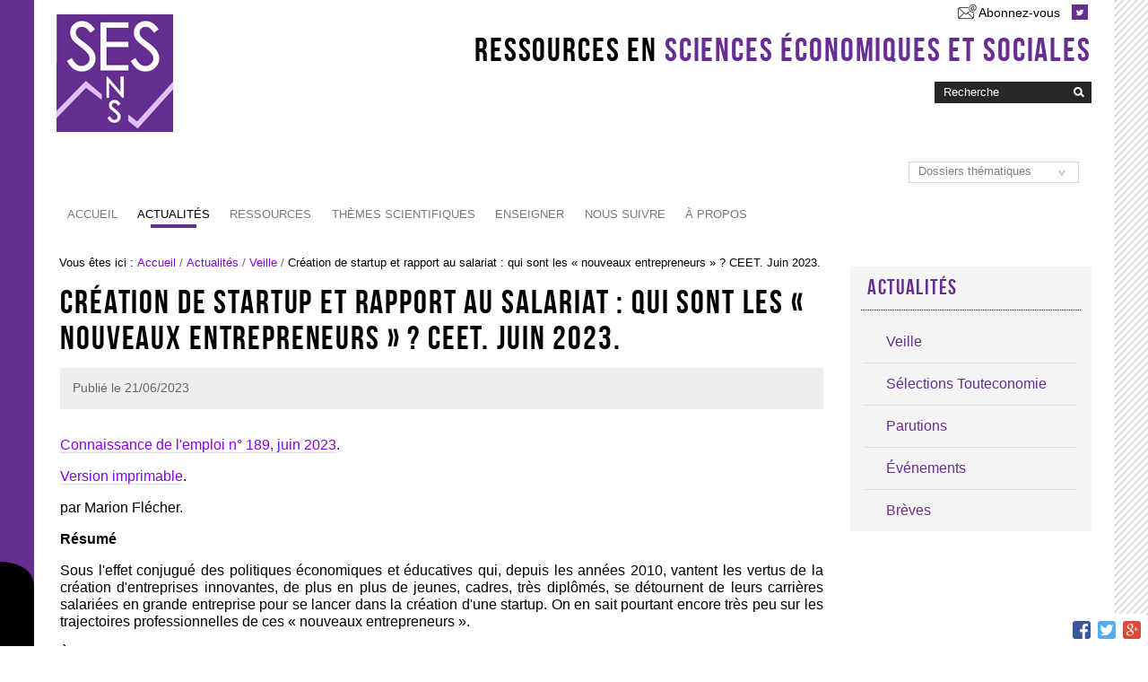

--- FILE ---
content_type: text/html;charset=utf-8
request_url: http://ses.ens-lyon.fr/actualites/rapports-etudes-et-4-pages/creation-de-startup-et-rapport-au-salariat-qui-sont-les-nouveaux-entrepreneurs-ceet-2023
body_size: 9391
content:

<!DOCTYPE html>

<html xmlns="https://www.w3.org/1999/xhtml" lang="fr">

    
    
    
    
    


<head>
    <meta http-equiv="Content-Type" content="text/html; charset=utf-8" />

    
        <base href="http://ses.ens-lyon.fr/actualites/rapports-etudes-et-4-pages/creation-de-startup-et-rapport-au-salariat-qui-sont-les-nouveaux-entrepreneurs-ceet-2023" /><!--[if lt IE 7]></base><![endif]-->
    

    
        

  
    <link rel="stylesheet" type="text/css" media="screen" href="http://ses.ens-lyon.fr/portal_css/Charte%20ENS%20Lyon%202014/reset-cachekey-56f23a9c22a3ecdb3763954b0f21f56c.css" />
    <link rel="stylesheet" type="text/css" href="http://ses.ens-lyon.fr/portal_css/Charte%20ENS%20Lyon%202014/base-cachekey-bc46c5e2accdb38e3eacb243150c5ec4.css" />
        <!--[if lt IE 8]>    
    
    <link rel="stylesheet" type="text/css" media="screen" href="http://ses.ens-lyon.fr/portal_css/Charte%20ENS%20Lyon%202014/IEFixes-cachekey-16621e63da7d0b31071497f089e997ab.css" />
        <![endif]-->
    
    <style type="text/css" media="screen">@import url(http://ses.ens-lyon.fr/portal_css/Charte%20ENS%20Lyon%202014/charteens2014-cachekey-eaffecd12b664e69625b51b1da3374e0.css);</style>
        <!--[if lte IE 8]>    
    
    <style type="text/css" media="screen">@import url(http://ses.ens-lyon.fr/portal_css/Charte%20ENS%20Lyon%202014/charteens2014_IEFixes-cachekey-89836fe295ab87ec934c77b214150383.css);</style>
        <![endif]-->
    
    <link rel="stylesheet" type="text/css" media="screen" href="http://ses.ens-lyon.fr/portal_css/Charte%20ENS%20Lyon%202014/resourcecontentleadimage-cachekey-ef6dc3ea25468c365c5191faf5295933.css" />
    <style type="text/css">@import url(http://ses.ens-lyon.fr/portal_css/Charte%20ENS%20Lyon%202014/docbook-cachekey-891a862fb994ff7d94a11d9008b00375.css);</style>
    <link rel="stylesheet" type="text/css" media="all" href="http://ses.ens-lyon.fr/portal_css/Charte%20ENS%20Lyon%202014/resourceContentWellPortlets.stylesContentWellPortlets-cachekey-3c7a05135193a0811bb597f1586ab73a.css" />
    <style type="text/css">@import url(http://ses.ens-lyon.fr/portal_css/Charte%20ENS%20Lyon%202014/video-js.min-cachekey-1044eacef97afbc730e479fc580ad27b.css);</style>
    <link rel="stylesheet" type="text/css" media="all" href="http://ses.ens-lyon.fr/portal_css/Charte%20ENS%20Lyon%202014/ploneCustom-cachekey-42df2b465b4ec5b323d4c99dba503b85.css" />

  
  
    <script type="text/javascript" src="http://ses.ens-lyon.fr/portal_javascripts/Charte%20ENS%20Lyon%202014/resourceplone.app.jquery-cachekey-1414998bc14b4a07cad50383c521a2c0.js"></script>
    <script type="text/javascript" src="http://ses.ens-lyon.fr/portal_javascripts/Charte%20ENS%20Lyon%202014/ckeditor_vars-cachekey-0a0b07225a358ab4fa2b183466b4e637.js"></script>
    <script type="text/javascript" src="http://ses.ens-lyon.fr/portal_javascripts/Charte%20ENS%20Lyon%202014/resourcedropdown-menu-cachekey-74e0e3fac001967bb8c271161493297c.js"></script>
    <script type="text/javascript" src="http://ses.ens-lyon.fr/portal_javascripts/Charte%20ENS%20Lyon%202014/page.js"></script>
    <script type="text/javascript" src="http://ses.ens-lyon.fr/portal_javascripts/Charte%20ENS%20Lyon%202014/footnote-cachekey-d2ffc89d460cb60a4b5dac4b5b58e790.js"></script>
    <script type="text/javascript" src="https://polyfill.io/v3/polyfill.min.js?features=es6"></script>
    <script type="text/javascript" src="https://cdn.jsdelivr.net/npm/mathjax@3.0.0/es5/tex-mml-chtml.js"></script>
    <script type="text/javascript" src="http://ses.ens-lyon.fr/portal_javascripts/Charte%20ENS%20Lyon%202014/chart.js"></script>
    <script type="text/javascript" src="http://ses.ens-lyon.fr/portal_javascripts/Charte%20ENS%20Lyon%202014/canvas-to-blob.min.js"></script>
    <script type="text/javascript" src="http://ses.ens-lyon.fr/portal_javascripts/Charte%20ENS%20Lyon%202014/FileSaver.js"></script>
    <script type="text/javascript" src="http://ses.ens-lyon.fr/portal_javascripts/Charte%20ENS%20Lyon%202014/graphique.js"></script>
    <script type="text/javascript" src="http://ses.ens-lyon.fr/portal_javascripts/Charte%20ENS%20Lyon%202014/sesens-cachekey-b7f922b85c990420df33e7fa34dcf921.js"></script>


<title>Création de startup et rapport au salariat : qui sont les « nouveaux entrepreneurs » ? CEET. Juin 2023. &mdash; Sciences économiques et sociales</title>
        
    <link rel="canonical" href="http://ses.ens-lyon.fr/actualites/rapports-etudes-et-4-pages/creation-de-startup-et-rapport-au-salariat-qui-sont-les-nouveaux-entrepreneurs-ceet-2023" />

    <link rel="shortcut icon" type="image/x-icon" href="http://ses.ens-lyon.fr/favicon.ico" />
    <link rel="apple-touch-icon" href="http://ses.ens-lyon.fr/touch_icon.png" />


<script type="text/javascript">
        jQuery(function($){
            if (typeof($.datepicker) != "undefined"){
              $.datepicker.setDefaults(
                jQuery.extend($.datepicker.regional['fr'],
                {dateFormat: 'dd/mm/yy'}));
            }
        });
        </script>




    <link rel="search" href="http://ses.ens-lyon.fr/@@search" title="Recherche dans ce site" />



        
        
        
        
        

        <meta name="viewport" content="width=device-width, initial-scale=0.6666, maximum-scale=1.0, minimum-scale=0.6666" />
        <meta name="generator" content="Plone - https://plone.org" />
    
</head>

<body data-globalnav_tel="True" class="template-newsitem_view portaltype-news-item site-ses section-actualites subsection-rapports-etudes-et-4-pages subsection-rapports-etudes-et-4-pages-creation-de-startup-et-rapport-au-salariat-qui-sont-les-nouveaux-entrepreneurs-ceet-2023 icons-on userrole-anonymous " dir="ltr">
<div id="bande-onglet">
    <img id="burger-ens" src="http://ses.ens-lyon.fr/++resource++enslyon.charte2014.images/burger.png" />
</div>
<div id="visual-portal-wrapper">
  
    <div id="portal-top" class="row">
        <div class="cell width-full position-0">
            <div id="portal-header">
    <p class="hiddenStructure">
  <a accesskey="2" href="http://ses.ens-lyon.fr/actualites/rapports-etudes-et-4-pages/creation-de-startup-et-rapport-au-salariat-qui-sont-les-nouveaux-entrepreneurs-ceet-2023#content">Aller au contenu.</a> |

  <a accesskey="6" href="http://ses.ens-lyon.fr/actualites/rapports-etudes-et-4-pages/creation-de-startup-et-rapport-au-salariat-qui-sont-les-nouveaux-entrepreneurs-ceet-2023#portal-globalnav">Aller à la navigation</a>
</p>

<div id="portal-personaltools-wrapper">

<p class="hiddenStructure">Outils personnels</p>





</div>

<div id="reseaux_sociaux_viewlet">
<a id="lien_abonnement" href="https://listes.ens-lyon.fr/sympa/subscribe/ses-ens.newsletter" title="Abonnez-vous à nos lettres d'informations.">Abonnez-vous</a>

	
	
		<a id="lien_twitter" href="https://twitter.com/ses_ens"><img src="http://ses.ens-lyon.fr/++resource++enslyon.charte2014.images/picto-twitter.png" /></a>
	
	

</div>

<div id="site_title_viewlet">
	<a href="http://ses.ens-lyon.fr">Ressources en <strong>Sciences économiques et sociales</strong></a>
</div> 


<div id="portal-searchbox">
    <form name="searchform" action="http://ses.ens-lyon.fr/par_theme" id="searchGadget_form">

        <label for="searchGadget" class="hiddenStructure">Chercher par</label>

        <div class="LSBox">
        <input name="termes" type="text" size="18" id="nolivesearchGadget" title="Recherche" placeholder="Recherche" accesskey="4" class="searchField" />

        <input type="hidden" value="0" name="fuzzy" />

<input type="hidden" name="part" value="//Sciences économiques et sociales" />
<input type="hidden" name="urn" value="10" />
<input type="hidden" name="obj" value="" />
<input type="hidden" name="media" value="" />
<input type="hidden" name="criteresTri" value="date" />
<input type="hidden" name="ordreTri" value="descending" />

        <input class="searchButton" type="image" value="Rechercher" src="http://ses.ens-lyon.fr/++resource++enslyon.charte2014.images/boutonrecherche.jpg" /><br />
        <!---div><input type="radio"
                name="type_ressources"
                id="datas"
                checked="checked"
                value="search_exist" /> Recherche des ressources
        <input type="radio"
                name="type_ressources"
                id="infos"
                value="search" /> Recherche des informations</div-->

        <div class="LSResult" id="LSResult" style=""><div class="LSShadow" id="LSShadow"></div></div>
        </div>
    </form>

    <div id="portal-advanced-search" class="hiddenStructure">
        <a href="http://ses.ens-lyon.fr/par_theme" accesskey="5">Recherche avancée…</a>
    </div>

</div>
<a id="portal-logo" accesskey="1" href="http://ses.ens-lyon.fr">
    <img src="/ses/configuration/fiche-de-configuration-charte-ENS/@@images/logo_site" alt="" />
</a>

<a href="http://ses.ens-lyon.fr" class="lien_accueil" title="Accueil Sciences économiques et sociales"></a>


<select id="liens_autres" class="cs-select cs-skin-border">
	<option value="#">Dossiers thématiques</option>
	<option target="_self" value="https://ses.ens-lyon.fr/ressources/grands-dossiers/leconomie-francaise">L'économie française</option>
	<option target="_self" value="https://ses.ens-lyon.fr/ressources/grands-dossiers/lunion-europeenne">L'union européenne </option>
	<option target="_self" value="https://ses.ens-lyon.fr/ressources/grands-dossiers/la-mondialisation">La mondialisation</option>
	<option target="_self" value="https://ses.ens-lyon.fr/ressources/grands-dossiers/la-pensee-economique">La pensée économique</option>
	<option target="_self" value="https://ses.ens-lyon.fr/ressources/grands-dossiers/le-developpement-durable">Le développement durable</option>
	<option target="_self" value="https://ses.ens-lyon.fr/ressources/grands-dossiers/les-inegalites">Les inégalités</option>
	<option target="_self" value="https://ses.ens-lyon.fr/ressources/grands-dossiers/les-socialisations">Les socialisations</option>
	<option target="_self" value="https://ses.ens-lyon.fr/ressources/grands-dossiers/travail-et-marche-du-travail">Travail et marché du travail</option>
<script>
	$(document).ready(function() {
		$("#liens_autres").change(function(){
			var cible = $(this).find("option:selected").val();
			if (cible != "#"){
				window.open(cible, '_self')
			}
		})
	});
</script>
		
</select>

    <h5 class="hiddenStructure">Navigation</h5>

    <ul id="portal-globalnav"><li id="portaltab-index_html" class="plain"><a href="http://ses.ens-lyon.fr" class="plain">Accueil</a></li><li id="portaltab-actualites" class="selected"><a href="http://ses.ens-lyon.fr/actualites" class="plain">Actualités</a>
                <ul class="submenu">
                    <li>

    

        <a href="http://ses.ens-lyon.fr/actualites/rapports-etudes-et-4-pages" class="state-published" title="La veille de SES-ENS sur les dernières notes et études diffusées par des organismes statistiques ou de recherche, ainsi que sur des podcasts et émissions scientifiques. Ces ressources fournissent des données statistiques récentes utiles pour la préparation de vos cours ou des éclairages sur un sujet permettant d'actualiser vos connaissances sur les questions du programme.">
            
            Veille
        </a>

        
    
</li>


<li>

    

        <a href="http://ses.ens-lyon.fr/actualites/veille-toute-economie" class="state-published" title="Cette rubrique présente la suggestion quotidienne de lecture sur la toile du site partenaire Touteconomie (On vient de repérer) et sa sélection hebdomadaire d'un ou plusieurs documents sur une question d'actualité (Document de la semaine).">
            
            Sélections Touteconomie
        </a>

        
    
</li>


<li>

    

        <a href="http://ses.ens-lyon.fr/actualites/actualites-des-livres-publications" class="state-published" title="Cette rubrique vous permet d'être informé sur les dernières publications de livres et de revues en économie, sociologie et science politique, au moyen de fils RSS de sites spécialisés dans l'actualité éditoriale dans l'une ou plusieurs de ces disciplines (sites &quot;touteconomie&quot;, &quot;lectures&quot;, &quot;la vie des idées&quot;...).">
            
            Parutions
        </a>

        
    
</li>


<li>

    

        <a href="http://ses.ens-lyon.fr/actualites/agenda" class="state-published" title="Cette rubrique présente une sélection des principales conférences et manifestations en sciences économiques et sociales : Journées de l'économie, cycles de conférences à l'ENS, séminaires de formation continue pour les enseignants de SES, congrès des associations professionnelles, expositions, etc.">
            
            Événements
        </a>

        
    
</li>


<li>

    

        <a href="http://ses.ens-lyon.fr/actualites/breves" class="state-published" title="Une sélection d'actualités scientifiques et pédagogiques utiles pour l'enseignement des SES : actualité scientifique en économie, sociologie et science politique, ressources externes intéressantes, changements concernant les programmes, etc.">
            
            Brèves
        </a>

        
    
</li>
                </ul>
            </li><li id="portaltab-ressources" class="plain"><a href="http://ses.ens-lyon.fr/ressources" class="plain">Ressources</a>
                <ul class="submenu">
                    <li>

    

        <a href="http://ses.ens-lyon.fr/ressources/dernieres-publications" class="state-published" title="Retrouvez dans cette rubrique les dernières ressources scientifiques publiées sur le site SES ENS : articles, conférences, entretiens...">
            
            Dernières publications
        </a>

        
    
</li>


<li>

    

        <a href="http://ses.ens-lyon.fr/ressources/stats-a-la-une" class="state-published" title="Dans cette rubrique, vous trouverez des statistiques commentées, présentées sous forme de graphique ou de tableau, permettant d'actualiser vos données ou d'illustrer l'actualité économique et sociale. Les documents proposés sont pour la plupart utilisables en classe.">
            
            Stats à la une
        </a>

        
    
</li>


<li>

    

        <a href="http://ses.ens-lyon.fr/ressources/grands-dossiers" class="state-published" title="Retrouvez dans cette rubrique les dossiers thématiques qui regroupent des ressources scientifiques autour d'un même sujet. Certains dossiers sont à dominante économique (L'économie française, La pensée économique) ou sociologique (Les socialisations), d'autres sont transversaux et réunissent des ressources en économie, sociologie et/ou science politique (L'Union européenne, Les inégalités). Cette rubrique s'enrichira par la suite de nouveaux Grands Dossiers.">
            
            Grands dossiers
        </a>

        
    
</li>


<li>

    

        <a href="/ses/archives" class="state-published" title="Retrouvez dans cette rubrique toutes les ressources du site SES-ENS classées par année de publication.">
            
            Archives
        </a>

        
    
</li>
                </ul>
            </li><li id="portaltab-par_theme" class="plain"><a href="http://ses.ens-lyon.fr/par_theme" class="plain">Thèmes scientifiques</a>
                <ul class="submenu">
                    <li>

    

        <a href="par_theme?part=//Sciences%20%C3%A9conomiques%20et%20sociales//Economie&amp;urn=10:1&amp;obj=&amp;media=&amp;termes=" class="state-published" title="">
            
            Ressources en économie
        </a>

        
    
</li>


<li>

    

        <a href="par_theme?par_theme?part=//Sciences%20%C3%A9conomiques%20et%20sociales//Sociologie&amp;urn=10:2&amp;obj=&amp;media=&amp;termes=" class="state-published" title="">
            
            Ressources en sociologie
        </a>

        
    
</li>


<li>

    

        <a href="par_theme?part=//Sciences%20%C3%A9conomiques%20et%20sociales//Science%20politique&amp;urn=10:3&amp;obj=&amp;media=&amp;termes=" class="state-published" title="">
            
            Ressources en science politique
        </a>

        
    
</li>


<li>

    

        <a href="/ses/par_theme?part=//Sciences%20%C3%A9conomiques%20et%20sociales//Sujets%20transversaux%20et%20interdisciplinaires&amp;urn=10:4&amp;obj=&amp;media=&amp;termes=" class="state-published" title="">
            
            Ressources transversales
        </a>

        
    
</li>
                </ul>
            </li><li id="portaltab-enseigner" class="plain"><a href="http://ses.ens-lyon.fr/enseigner" class="plain">Enseigner</a>
                <ul class="submenu">
                    <li>

    

        <a href="http://ses.ens-lyon.fr/enseigner/programmes" class="state-published" title="Vous trouverez dans cette rubrique le contenu des programmes officiels de l'enseignement de sciences économiques et sociales en classe de seconde, première et terminale ES.">
            
            Programmes Lycée
        </a>

        
    
</li>


<li>

    

        <a href="http://ses.ens-lyon.fr/enseigner/programmes-cpge" class="state-published" title="Vous trouverez dans cette rubrique le contenu des programmes officiels des enseignements d'économie et de sociologie en Classes préparatoires aux grandes écoles (écoles de commerce et ENS).">
            
            Programmes CPGE
        </a>

        
    
</li>


<li>

    

        <a href="http://ses.ens-lyon.fr/enseigner/ressources-pour-la-classe-34131" class="state-published" title="Le site SES-ENS n'a pas pour vocation de donner des contenus de cours. Vous trouverez toutefois sur cette page des liens importants vers des sites faisant vivre notre discipline ou proposant des ressources pédagogiques utiles pour l'enseignement des SES. Les manuels en ligne, les sites académiques en SES, les sites pédagogiques proposés par des institutions, sont autant de sources pour construire cours et activités pédagogiques, réfléchir à l'usage du numérique et trouver des sujets de devoirs pour les différents niveaux d'enseignement.">
            
            Liens utiles pour la classe 
        </a>

        
    
</li>


<li>

    

        <a href="http://ses.ens-lyon.fr/enseigner/lexiques-et-dictionnaires-25490" class="state-published" title="Cette rubrique présente une liste classée de lexiques, dictionnaires et glossaires en ligne utiles pour l'enseignement des SES. Certains sont utilisables par les élèves et diffusés sur des sites à vocation pédagogique. D'autres sont plus spécialisés, dans les domaines de l'économie, de la sociologie, de la science politique ou des statistiques.">
            
            Lexiques et dictionnaires 
        </a>

        
    
</li>


<li>

    

        <a href="http://ses.ens-lyon.fr/enseigner/concours-agregation-28944" class="state-published" title="La rubrique &quot;Concours Agrégation&quot; rassemble les principales informations relatives à la préparation du concours de l'agrégation interne et externe de sciences économiques et sociales : épreuves, programmes et bibliographies, rapports de jury, bibliothèque du concours...">
            
            Concours Agrégation 
        </a>

        
    
</li>


<li>

    

        <a href="http://ses.ens-lyon.fr/enseigner/concours-capes-271243" class="state-published" title="La rubrique &quot;Concours CAPES&quot; rassemble les principales informations relatives à la préparation des concours du CAPES de sciences économiques et sociales : épreuves, programmes, sujets, rapports de jury...">
            
            Concours CAPES 
        </a>

        
    
</li>


<li>

    

        <a href="http://ses.ens-lyon.fr/enseigner/sujet-epreuve-appliquee-capes-externe-2023.pdf/view" class="state-published" title="">
            <img width="16" height="16" src="http://ses.ens-lyon.fr/pdf.png" alt="Fichier PDF document" />
            Sujet épreuve appliquée Capes externe 2023
        </a>

        
    
</li>


<li>

    

        <a href="http://ses.ens-lyon.fr/enseigner/sujet-epreuve-disciplinaire-capes-externe-2023.pdf/view" class="state-published" title="">
            <img width="16" height="16" src="http://ses.ens-lyon.fr/pdf.png" alt="Fichier PDF document" />
            Sujet épreuve disciplinaire Capes externe 2023
        </a>

        
    
</li>
                </ul>
            </li><li id="portaltab-nous-suivre" class="plain"><a href="http://ses.ens-lyon.fr/nous-suivre" class="plain">Nous suivre</a>
                <ul class="submenu">
                    <li>

    

        <a href="http://ses.ens-lyon.fr/nous-suivre/lettre-dinformation" class="state-published" title="Pour vous tenir informé-e des nouveautés du site">
            
            Lettre d'information
        </a>

        
    
</li>


<li>

    

        <a href="http://ses.ens-lyon.fr/nous-suivre/flux-rss" class="state-published" title="Les flux RSS proposés par SES-ENS">
            
            Flux RSS
        </a>

        
    
</li>


<li>

    

        <a href="http://ses.ens-lyon.fr/nous-suivre/reseaux-sociaux" class="state-published" title="Nous suivre sur les réseaux sociaux">
            
            Réseaux sociaux
        </a>

        
    
</li>


<li>

    

        <a href="/ses/a-propos/contact-info" class="state-published" title="Contacter les responsables du site par mail">
            
            Contact
        </a>

        
    
</li>
                </ul>
            </li><li id="portaltab-a-propos" class="plain"><a href="http://ses.ens-lyon.fr/a-propos" class="plain">À propos</a>
                <ul class="submenu">
                    <li>

    

        <a href="http://ses.ens-lyon.fr/a-propos/qui-sommes-nous" class="state-published" title="Pour en savoir plus sur SES-ENS, le site expert ENS/DGESCO de sciences économiques et sociales, ses missions et son fonctionnement">
            
            Qui sommes-nous ?
        </a>

        
    
</li>


<li>

    

        <a href="http://ses.ens-lyon.fr/a-propos/liens" class="state-published" title="Liens vers les sites institutionnels et les autres sites experts DGESCO">
            
            Liens
        </a>

        
    
</li>


<li>

    

        <a href="http://ses.ens-lyon.fr/a-propos/mentions-legales" class="state-published" title="Pour connaître les noms des responsables de la publication, les créateurs et l'hébergeur du site, les droits de reproduction et crédits, etc.">
            
            Mentions légales
        </a>

        
    
</li>
                </ul>
            </li></ul>

</div>

<div class="contentwellportlets row" id="portlets-in-header">
  
  
</div>



        </div>
    </div>
    <div id="zone-identifiante" class="row">
            


    </div>
    <div id="portal-columns" class="row">

        <div id="portal-column-content" class="cell width-3:4 position-0">

            <div id="viewlet-above-content"><div id="portal-breadcrumbs">

    <span id="breadcrumbs-you-are-here">Vous êtes ici :</span>
    <span id="breadcrumbs-home">
        <a href="http://ses.ens-lyon.fr">Accueil</a>
        <span class="breadcrumbSeparator">
            /
            
        </span>
    </span>
    <span id="breadcrumbs-1" dir="ltr">
        
            <a href="http://ses.ens-lyon.fr/actualites">Actualités</a>
            <span class="breadcrumbSeparator">
                /
                
            </span>
            
         
    </span>
    <span id="breadcrumbs-2" dir="ltr">
        
            <a href="http://ses.ens-lyon.fr/actualites/rapports-etudes-et-4-pages">Veille</a>
            <span class="breadcrumbSeparator">
                /
                
            </span>
            
         
    </span>
    <span id="breadcrumbs-3" dir="ltr">
        
            
            
            <span id="breadcrumbs-current">Création de startup et rapport au salariat : qui sont les « nouveaux entrepreneurs » ? CEET. Juin 2023.</span>
         
    </span>

</div>

<div class="contentwellportlets row" id="portlets-above">
  
  
</div>


</div>

            
                <div class="">

                    

                    

    <dl class="portalMessage info" id="kssPortalMessage" style="display:none">
        <dt>Info</dt>
        <dd></dd>
    </dl>



                    
                        <div id="content">

                            

                            

                             <div id="viewlet-above-content-title"></div>
                             
                                 
                                 
            
                <h1 id="parent-fieldname-title" class="documentFirstHeading">
                    Création de startup et rapport au salariat : qui sont les « nouveaux entrepreneurs » ? CEET. Juin 2023.
                </h1>
            
            
        
                             
                             <div id="viewlet-below-content-title"><div class="contentwellportlets row" id="portlets-below-title">
  
  
</div>





<div class="documentByLine" id="plone-document-byline">
<div class="DatePublication">Publié le <span>21/06/2023</span></div>
  

  
</div>
</div>

                             
                                 
                                 
            
                
            
            
        
                             

                             <div id="viewlet-above-content-body">


</div>
                             <div id="content-core">
                                 
    

        
<dl id="document-toc" class="portlet toc" style="display: none">
  <dt class="portletHeader">Sommaire</dt>
  <dd class="portletItem">
  </dd>
</dl>
        

        <div id="parent-fieldname-text" class="plain">
            <p><a href="https://ceet.cnam.fr/publications/connaissance-de-l-emploi/creation-de-startup-et-rapport-au-salariat-qui-sont-les-nouveaux-entrepreneurs--1426276.kjsp?RH=1507126380703">Connaissance de l'emploi n°&nbsp;189, juin 2023</a>.</p>

<p><a href="https://ceet.cnam.fr/medias/fichier/cde-189-creation-de-startup-et-rapport-au-salariat_1686571335204-pdf?ID_FICHE=1139075&amp;INLINE=FALSE">Version imprimable</a>.</p>

<p>par Marion Flécher.</p>

<p><strong>Résumé</strong></p>

<p>Sous l'effet conjugué des politiques économiques et éducatives qui, depuis les années 2010, vantent les vertus de la création d'entreprises innovantes, de plus en plus de jeunes, cadres, très diplômés, se détournent de leurs carrières salariées en grande entreprise pour se lancer dans la création d'une startup. On en sait pourtant encore très peu sur les trajectoires professionnelles de ces «&nbsp;nouveaux entrepreneurs&nbsp;».</p>

<p>À partir d'une typologie des trajectoires d'emploi construite sur des données qualitatives et quantitatives, ce numéro de Connaissance de l'emploi se propose d'analyser les modalités d'entrée de ces individus dans la carrière entrepreneuriale. Que ce soit du point de vue de leur statut antérieur dans l'emploi ou de leurs motivations, les créateurs et créatrices de startup semblent davantage attirés par la carrière entrepreneuriale pour des raisons positives, que contraints de créer leur entreprise pour s'assurer un emploi et un revenu. Bien que la plupart s'engagent dans cette activité par rejet de la relation de subordination associée au salariat, l'enquête révèle que ces «&nbsp;nouveaux entrepreneurs&nbsp;» se montrent paradoxalement très attachés aux avantages de celui-ci. En effet, la plupart des créateurs de startup ont préféré assurer leur insertion dans un emploi stable avant de se lancer, ce qui leur permet de sécuriser leur évolution professionnelle. Aussi, il s'agit bien plutôt ici d'une forme d'entrepreneuriat adossée au salariat, pour laquelle le chômage constitue une ressource de transition quasiment incontournable.</p>

<p>Enfin, derrière la relative homogénéité des positions et des trajectoires professionnelles des startuppeurs, l'enquête fait néanmoins apparaitre des variations selon le statut d'emploi antérieur. Trois profils de startuppeurs se distinguent par leur trajectoire d'emploi et le rapport qu'ils entretiennent à l'entrepreneuriat.</p>

<p><strong>Sommaire</strong></p>

<ul>
	<li>Des créateurs d'entreprise singuliers</li>
	<li>Les «&nbsp;nouveaux entrepreneurs&nbsp;»&nbsp;: des cadres attachés au salariat</li>
	<li>Les étudiants-entrepreneurs&nbsp;: une jeune élite en quête d'indépendance</li>
	<li>Les multi-entrepreneurs&nbsp;: des indépendants en quête de nouvelles opportunités</li>
</ul>

<p class="discreet" style="text-align: center;"><em>Cliquez sur l'image pour agrandir la figure.</em></p>

<p style="text-align: center;"><a class="zoombox" href="https://ses.ens-lyon.fr/images/actualites-rapports-etudes-et-4-pages/2023-06-ceet-cde189-1.jpg"><img alt="Tableau : Motivations à entreprendre et statut d’emploi avant la création chez les créateurs et créatrices de startup et les créateurs et créatrices d’entreprise" src="https://ses.ens-lyon.fr/images/actualites-rapports-etudes-et-4-pages/2023-06-ceet-cde189-1.jpg" style="width: 625px; height: 812px;" /></a></p>

<p class="discreet" style="text-align: center;">Source&nbsp;: Connaissance de l'emploi n°&nbsp;189, juin 2023.</p>

<p><strong>Pour aller plus loin</strong></p>

<p>Bernard, S., Abdelnour, S. (2018), «&nbsp;<a href="https://journals.openedition.org/nrt/3797">Vers un capitalisme de plateforme&nbsp;? Mobiliser le travail, contourner les régulations. Présentation du Corpus</a>&nbsp;», <em>Nouvelle Revue du Travail</em>, n°&nbsp;13.</p>

<p>Flécher M. (2022), «&nbsp;<a href="https://ses.ens-lyon.fr/articles/les-start-up-un-cas-detude-pour-analyser-les-transformations-du-monde-du-travail-des-organisations-et-des-entreprises-a-lere-numerique">Les start-up&nbsp;: un cas d'étude pour analyser les transformations du monde du travail, des organisations et des entreprises à l'ère numérique</a>&nbsp;», <em>SES-ENS</em>, juin.</p>

<p>Jourdain, A. (2014), «&nbsp;<a href="https://journals.openedition.org/travailemploi/7562?lang=fr">Les reconversions professionnelles dans l'artisanat d'art</a>&nbsp;», <em>Sociologies pratiques</em>, vol. n°&nbsp;28, n°&nbsp;1, pp. 21-30.</p>

        </div>
<!-- AddToAny BEGIN -->
<div class="a2a_kit a2a_kit_size_20 a2a_floating_style a2a_default_style" style="bottom:0px; right:0px;">
<a class="a2a_button_facebook"></a>
<a class="a2a_button_twitter"></a>
<a class="a2a_button_google_plus"></a>

</div>
<!-- AddToAny END -->
    

                             </div>
                             <div id="viewlet-below-content-body">



    <div class="visualClear"><!-- --></div>

    <div class="documentActions">
        

        

    </div>

</div>

                            
                        </div>
                    

                    
                </div>
            

            <div id="viewlet-below-content">






<div class="contentwellportlets row" id="portlets-below">
  
  
</div>


</div>
            <a href="#portal-top" id="retour-haut" title="Retour en haut de page"><img src="bouton-retour-haut.jpg" /></a>
        </div>

        
        

        <div id="portal-column-two" class="cell width-1:4 position-3:4">
            
                
  
    
    <div id="portletwrapper-706c6f6e652e7269676874636f6c756d6e0a636f6e746578740a2f7365732f61637475616c697465730a61637475616c69746573" class="portletWrapper kssattr-portlethash-706c6f6e652e7269676874636f6c756d6e0a636f6e746578740a2f7365732f61637475616c697465730a61637475616c69746573">
      <div>
        
<dl class="portlet portletNavigationTree">

    <dt class="portletHeader">
        <span class="portletTopLeft"></span>
        <a href="http://ses.ens-lyon.fr/actualites" class="tile">Actualités</a>
        <span class="portletTopRight"></span>
    </dt>

    <dd class="portletItem lastItem">
        <ul class="navTree navTreeLevel0">
            
            



<li class="navTreeItem visualNoMarker navTreeItemInPath navTreeFolderish section-rapports-etudes-et-4-pages">

    


        <a href="http://ses.ens-lyon.fr/actualites/rapports-etudes-et-4-pages" class="state-published navTreeItemInPath navTreeFolderish contenttype-folder" title="La veille de SES-ENS sur les dernières notes et études diffusées par des organismes statistiques ou de recherche, ainsi que sur des podcasts et émissions scientifiques. Ces ressources fournissent des données statistiques récentes utiles pour la préparation de vos cours ou des éclairages sur un sujet permettant d'actualiser vos connaissances sur les questions du programme.">
            
            <span>Veille</span>
        </a>

        
            <ul class="navTree navTreeLevel1">
                








            </ul>
        

    
</li>


<li class="navTreeItem visualNoMarker section-veille-toute-economie">

    


        <a href="http://ses.ens-lyon.fr/actualites/veille-toute-economie" class="state-published contenttype-document" title="Cette rubrique présente la suggestion quotidienne de lecture sur la toile du site partenaire Touteconomie (On vient de repérer) et sa sélection hebdomadaire d'un ou plusieurs documents sur une question d'actualité (Document de la semaine).">
            
            <span>Sélections Touteconomie</span>
        </a>

        

    
</li>


<li class="navTreeItem visualNoMarker section-actualites-des-livres-publications">

    


        <a href="http://ses.ens-lyon.fr/actualites/actualites-des-livres-publications" class="state-published contenttype-document" title="Cette rubrique vous permet d'être informé sur les dernières publications de livres et de revues en économie, sociologie et science politique, au moyen de fils RSS de sites spécialisés dans l'actualité éditoriale dans l'une ou plusieurs de ces disciplines (sites &quot;touteconomie&quot;, &quot;lectures&quot;, &quot;la vie des idées&quot;...).">
            
            <span>Parutions</span>
        </a>

        

    
</li>


<li class="navTreeItem visualNoMarker navTreeFolderish section-agenda">

    


        <a href="http://ses.ens-lyon.fr/actualites/agenda" class="state-published navTreeFolderish contenttype-folder" title="Cette rubrique présente une sélection des principales conférences et manifestations en sciences économiques et sociales : Journées de l'économie, cycles de conférences à l'ENS, séminaires de formation continue pour les enseignants de SES, congrès des associations professionnelles, expositions, etc.">
            
            <span>Événements</span>
        </a>

        

    
</li>


<li class="navTreeItem visualNoMarker navTreeFolderish section-breves">

    


        <a href="http://ses.ens-lyon.fr/actualites/breves" class="state-published navTreeFolderish contenttype-folder" title="Une sélection d'actualités scientifiques et pédagogiques utiles pour l'enseignement des SES : actualité scientifique en économie, sociologie et science politique, ressources externes intéressantes, changements concernant les programmes, etc.">
            
            <span>Brèves</span>
        </a>

        

    
</li>




        </ul>
        <span class="portletBottomLeft"></span>
        <span class="portletBottomRight"></span>
    </dd>
</dl>


      </div>
    </div>
    
  




            
        </div>
        
    </div>


    <div id="portal-footer-wrapper" class="row">
        <div class="cell width-full position-0">
            <div class="contentwellportlets row" id="portlets-footer">
  
  
</div>



<!-- PW-Mark ENS et DGESCO -->
<script type="text/javascript">
    var _paq = window._paq = window._paq || [];
    _paq.push(['trackPageView']);
    _paq.push(['enableLinkTracking']);
    (function() {
        var up="https://pw-mark.ens-lyon.fr/";
        var um="https://wa.phm.education.gouv.fr/mutu/";
        _paq.push(['setTrackerUrl', up+'ens-pw.php']);
        _paq.push(['setSiteId', 142]);
        _paq.push(['disableCookies']);
        _paq.push(['disableAlwaysUseSendBeacon']);
        _paq.push(['addTracker', um+'p.php', 19]);
        var d=document, g=d.createElement('script'), s=d.getElementsByTagName('script')[0];
        g.type='text/javascript'; g.async=true; g.defer=true; g.src=up+'dgesco.js'; s.parentNode.insertBefore(g,s);
      })();
</script>
<noscript><p>
  <img src="https://pw-mark.ens-lyon.fr/ens-pw.php?idsite=142" style="border:0;" alt="" />
  <img referrerpolicy="no-referrer-when-downgrade" src="https://wa.phm.education.gouv.fr/mutu/p.php?idsite=19&amp;rec=1" style="border:0" alt="" />
</p></noscript>
<!-- End PW-Mark ENS et DGESCO -->

<div id="portal-footer">

  <div class="row">
<a class="lien_abonnement_footer" href="https://listes.ens-lyon.fr/sympa/subscribe/ses-ens.newsletter" title="Cliquer ici pour vous abonner à nos lettres d'informations">Abonnez-vous</a>
    <ul>
        <li><a href="http://ses.ens-lyon.fr/nous-suivre/flux-rss" class="rss">RSS</a></li>
        <li><a href="http://ses.ens-lyon.fr/nous-suivre/lettre-dinformation" class="newsletter">Lettre d'information</a></li>
        <li><a href="http://ses.ens-lyon.fr/sitemap">Plan du site</a></li>
        <li><a href="http://ses.ens-lyon.fr/accessibility-info">Accessibilité : non conforme</a></li>
        <li><a href="http://ses.ens-lyon.fr/nous-suivre/contact">Contact</a></li>
        <li><a href="http://ses.ens-lyon.fr/login">Administration du site</a></li>
    </ul>

  </div>
</div>
        </div>
    </div>



</div>

<div id="trame"></div>

</body>
</html>



--- FILE ---
content_type: text/css;charset=utf-8
request_url: http://ses.ens-lyon.fr/portal_css/Charte%20ENS%20Lyon%202014/charteens2014-cachekey-eaffecd12b664e69625b51b1da3374e0.css
body_size: 6113
content:

/* - charteens2014.css - */
@media screen {
/* http://ses.ens-lyon.fr/portal_css/charteens2014.css?original=1 */
/* */
/* */
@font-face {
font-family: 'bebas_neueregular';
src: url('++resource++enslyon.charte2014.fonts/BebasNeue-webfont.eot');
src: url('++resource++enslyon.charte2014.fonts/BebasNeue-webfont.eot?#iefix') format('embedded-opentype'),
url('++resource++enslyon.charte2014.fonts/BebasNeue-webfont.woff') format('woff'),
url('++resource++enslyon.charte2014.fonts/BebasNeue-webfont.ttf') format('truetype'),
url('++resource++enslyon.charte2014.fonts/BebasNeue-webfont.svg#bebas_neueregular') format('svg');
font-weight: normal;
font-style: normal;
}
input[type="submit"] {
background:#662E91;
border:none;
border-bottom: 3px solid #512474;
border-radius: 5px 5px 5px 5px;
color: #FFFFFF;
margin: 5px;
padding: 2px 5px;
font-weight:normal;
}
input[type="submit"]:hover {
background:#272727;
border-bottom: 3px solid #000;
cursor:pointer;
}
::-moz-selection {
background:#662E91;
color:#FFF;
}
::selection {
background:#662E91;
color:#FFF;
}
hr {
border: 0;
height: 1px;
background: #272727;
background-image: -webkit-linear-gradient(left, #DDDDDD, #272727, #DDDDDD);
background-image: -moz-linear-gradient(left, #DDDDDD, #272727, #DDDDDD);
background-image: -ms-linear-gradient(left, #DDDDDD, #272727, #DDDDDD);
background-image: -o-linear-gradient(left, #DDDDDD, #272727, #DDDDDD);
}
/* ***********************************/
#bande-onglet {
background: url("++resource++enslyon.charte2014.images/onglet.png") no-repeat left bottom #662E91;
background-size:100%;
width: 3%;
height: 100%;
position: fixed;
max-width: 40px !important;
}
#visual-portal-wrapper {
margin: 0 50px;
}
#trame {
background: url("++resource++enslyon.charte2014.images/trame.jpg") repeat-y white;
width: 3%;
height: 100%;
position: fixed;
right: 0;
max-width: 40px !important;
}
/* */
#burger-ens {
display:none;
max-width:100%;
}
#burger-ens:hover {
cursor:pointer;
}
/* ***********************************/
#portal-logo {
margin: 1em 0;
}
#portal-logo img{
max-width:100%;
}
#portal-logo img:hover {
opacity: .6;
}
#portal-logo[href^="http://www.ens-lyon.fr"] + .lien_accueil:link {
left: 108px;
top: 114px;
}
.lien_accueil:link,.lien_accueil:visited {
position: absolute;
left: 102px;
top: 120px;
color: #662E91;
}
.lien_accueil:link:hover,.lien_accueil:visited:hover  {
color:#000;
}
#portal-personaltools-wrapper{
float:right;
margin:0 0 0 10px;
}
#portal-personaltools {
background:#DDD;
padding:.5em;
z-index: 4;
}
a#personaltools-login {
color:#999;
}
#portal-languageselector {
background:none;
margin:5px 0 10px 0;
}
#portal-languageselector a {
color:#000;
}
#portal-languageselector li {
margin:0 .2em;
}
#portal-languageselector li.currentLanguage {
position:relative;
}
#portal-languageselector li.currentLanguage a:before {
border-bottom: 4px solid #662E91;
bottom: 0;
content: "";
height: 1px;
left: 25%;
position: absolute;
top:1.2em;
width: 50%;
}
#reseaux_sociaux_viewlet {
float:right;
margin:5px 0 10px 0;
}
#reseaux_sociaux_viewlet a{
background:#662E91;
margin: 4px 2px;
padding:0 1px;
border:2px solid white;
}
#reseaux_sociaux_viewlet a:hover {
background:#512474;
}
#site_title_viewlet  {
float:right;
clear:right;
text-align: center;
}
#site_title_viewlet a,#site_title_viewlet a:visited {
font-size:2.3em;
font-family: 'bebas_neueregular', arial, sans-serif;
font-weight:normal;
letter-spacing: 0.05em;
color:black;
}
#site_title_viewlet strong {
color:#662E91;
font-weight: normal;
}
#liens_autres {
clear:right;
float:right;
}
#searchGadget,
#nolivesearchGadget {
background: #272727;
border: medium none;
height: 24px;
float: left;
color: white;
padding: 0 .75em;
}
.searchButton {
float: left;
}
.searchSection {
display: none;
}
input.searchField, input.searchButton, select#liens_autres {
-moz-appearance: none;
border-radius:0;
}
::-webkit-input-placeholder { /* */
color:    #fff;
}
:-moz-placeholder { /* */
color:    #fff;
opacity:  1;
}
::-moz-placeholder { /* */
color:    #fff;
opacity:  1;
}
:-ms-input-placeholder { /* */
color:    #fff;
}
#liens_autres {
clear:none;
height:24px;
margin:1.2em 1em;
color:grey;
padding:0 1.5em 0.3em 0.75em ;
-webkit-appearance:none;
-moz-appearance:none;
text-indent: 0.01px;
text-overflow: '';
border: 1px solid #DDD;
background:url(++resource++enslyon.charte2014.images/chevron.jpg)no-repeat right #FFF;
background-position:92% 60%;
max-width: 20em;
}
/* ***********************************/
#portal-globalnav {
background:none;
}
#portal-globalnav li a{
background:none;
text-transform:uppercase;
color: #797979;
font-family: Arial,sans-serif;
text-align: center;
position:relative;
padding:0.8em;
min-width:0;
}
#portal-globalnav li a:hover {
background:none;
color:black;
}
#portal-globalnav .selected a{
background:none;
color:black;
}
#portal-globalnav .selected a:hover{
background:none;
color:black;
}
#portal-globalnav .selected > a:before{
content:"";
display:block;
width:50%;
height:4px;
background:#662E91;
position:absolute;
bottom:2px;
left:25%;
}
#portal-globalnav a:hover{
background: none;
}
#portal-globalnav a:hover:before,
#portal-globalnav .highlight > a:before{
content:"";
display:block;
width:100%;
height:4px;
background:linear-gradient(to right, white 0%, white 25%, #BBBBBB 25%, #BBBBBB 75%, white 75%, white 100%);
position:absolute;
bottom:2px;
left:0;
z-index:99;
}
.responsiveMenu #portal-globalnav {
padding-bottom:1.5em;
}
/* ************************/
#portal-globalnav li#dropdownEns {
position:relative;
}
#dropdownEns #menuEns {
display:none;
position:absolute;
right:0;
top:21px;
background:white;
border:1px solid grey;
}
#menuEns li{
display:block;
float:none;
}
#menuEns li a {
padding:0.5em;
}
#menuEns a:hover:before,
#dropdownEns .arrow:hover:before{
display:none;
}
#dropdownEns:hover #menuEns,
#dropdownEns #menuEns:hover {
display:block;
z-index:51;
}
#dropdownEns .arrow {
padding:0;
display:inline-block;
height:13px;
width:13px;
background:transparent url("++resource++enslyon.charte2014.images/picto-deroulement.png") center center no-repeat;
top:10px;
padding:8px 12px;
border:1px solid transparent;
z-index:99;
}
#dropdownEns:hover .arrow {
background:transparent url("++resource++enslyon.charte2014.images/picto-deroulement-survol.png") center center no-repeat;
border:1px solid grey;
}
#dropdownEns:hover .arrow:after {
content:"";
display:block;
height:4px;
background:linear-gradient(to right, white 0%, white 25%, #BBBBBB 25%, #BBBBBB 75%, white 75%, white 100%);
position:absolute;
bottom:-1px;
left:0;
right:0;
}
.aCacher {
display:none;
}
/* ************************/
#portal-globalnav > li {
position: relative;
}
#portal-globalnav li > a {
border-top:1px solid transparent;
border-left:1px solid transparent;
border-right:1px solid transparent;
}
#portal-globalnav .submenu {
border:1px solid grey;
top:32px;
}
#portal-globalnav .sub-menu-container:hover,
#portal-globalnav .highlight > a{
border-color:grey;
}
#portal-globalnav .submenu a{
text-transform:none;
color:#797979 !important;
padding:0.5em 1.5em 0.5em 0.8em;
text-align:left;
}
#portal-globalnav .submenu a:before{
display:none;
}
#portal-globalnav .submenu a:hover{
color:black !important;
}
/* **********************/
#tetiere {
position:relative;
background:url(/ses/configuration/fiche-de-configuration-charte-ENS/@@images/tetiere) no-repeat scroll left bottom;
height: 200px;
padding: 0;
-webkit-background-size: cover;
-moz-background-size: cover;
-o-background-size: cover;
background-size: cover;
}
#tetiere h2 {
position:relative;
font-family: 'bebas_neueregular', arial, sans-serif;
font-weight:normal;
letter-spacing: 0.05em;
background: white;
padding: .4em .4em .4em .6em;
-webkit-border-radius:0 0 0 .5em;
-moz-border-radius:0 0 0 .5em;
border-radius:0 0 0 .5em;
display: inline;
text-transform: uppercase;
position: relative;
top: 125px;
left: 25px;
color: black;
}
#tetiere h2 strong {
color:#662E91;
font-weight:normal;
}
#tetiere #logo-udl img{
display:inline-block;
width:25%;
position:absolute;
right:0;
}
#partenaires-wrapper {
background:transparent;
height: 200px;
padding: 0;
overflow:hidden;
}
#logo-udl {
}
#partenaires-wrapper #logo-udl img{
display:inline-block;
width:100%;
}
#partenaires {
}
#partenaires tbody{
display: -webkit-box;
display: -moz-box;
display: -ms-flexbox;
display: -webkit-flex;
display:flex;
-webkit-flex-direction:column;
-moz-flex-direction:column;
-ms-flex-direction:column;
flex-direction:column;
-webkit-justify-content:center;
-moz-justify-content:center;
-ms-justify-content:center;
justify-content:center;
-webkit-align-items:center;
-moz-align-items:center;
-ms-align-items:center;
align-items:center;
height: 200px;
}
#partenaires tr{
display:block;
}
#partenaires td{
padding:0.2em;
text-align:center;
}
#partenaires img{
width:100%;
max-width:100%;
height:100%;
}
#partenaires #prevBtn a {
display:inline-block;
width:20px;
height:20px;
background: url("++resource++enslyon.charte2014.images/chevron-gris-gauche.jpg") no-repeat;
}
#partenaires #nextBtn a {
display:inline-block;
width:20px;
height:20px;
background: url("++resource++enslyon.charte2014.images/chevron-gris-droit.jpg") no-repeat;
}
.template-manage-portlets #zone-identifiante {
display:none;
}
.table-with-udl{
margin:0 auto;
}
#partenaires .table-with-udl tbody{
display:table;
}
/* ***********************************/
#portal-columns a:link, dl.portlet a:link,#portal-columns a:visited {
color:#662E91;
border:none;
}
#portal-columns #content a:hover, dl.portlet a:hover {
color: #662E91 !important;
border-bottom: 1px solid #662E91 !important;
}
#portal-columns p a:link, dl.portlet p a:link, #portal-columns p a:visited {
border-bottom: 1px solid #DDD;
color: #662E91 !important;
}
#portal-columns p a:hover, dl.portlet p a:hover {
border-bottom: 1px solid #662E91 !important;
}
.template-folder_contents #portal-columns #content-core dl.portlet a:hover,
.template-folder_contents #portal-columns #content-core a:hover {
border:none !important;
color:black !important;
}
#portal-siteactions {
text-align: right;
}
#portal-siteactions li + li {
border-left: 1px solid #272727;
padding-left: 0.5em;
}
#portal-siteactions li a,#portal-siteactions li a:visited {
color:#662E91 !important;
}
#portal-siteactions li a:hover {
text-decoration:none;
border-bottom: 1px solid #662E91;
}
#portal-columns p a:visited {
color:#662E91 !important;
}
#portal-columns {
padding-top:1em;
}
.documentFirstHeading {
font-family: 'bebas_neueregular', arial, sans-serif;
letter-spacing: .05em;
font-weight: normal;
font-size:2.3em;
line-height:1.1em;
}
#content {
font-size:100%;
line-height:1.2em;
}
#content-core {
margin-top:1em;
}
#content h2,
#portal-column-one h2,
#portal-column-two h2 {
font-family: 'bebas_neueregular', arial, sans-serif;
letter-spacing: .03em;
font-weight: normal;
font-size:1.5em;
color:black;
padding:0 0 0 10px;
margin-bottom:0.4em;
line-height:1em;
border-left:3px solid #662E91;
}
#portal-columns ul + h2,
#portal-columns ol + h2 {
margin-top:0.5em;
}
#content h3,
#portal-column-one h3,
#portal-column-two h3 {
font-family: 'bebas_neueregular', arial, sans-serif;
letter-spacing: .02em;
font-weight: normal;
font-size:1.4em;
color:black;
padding:0 0 0 10px;
line-height:1em;
border-left:3px solid #999999;
}
#content h4,
#portal-column-one h4,
#portal-column-two h4  {
font-family: arial, sans-serif;
font-weight: bold;
font-size:1em;
color:black;
padding:0 0 0 10px;
border-left:2px solid #662E91;
}
h3 + h4 {
margin-top:0.8em;
}
#portal-columns .callout {
border-left-color:#662E91;
background:#DDDDDD;
}
#portal-columns .bouton{
padding:0.4em 1.5em;
background:#662E91;
color:white;
border-radius:0.3em;
border-bottom:3px solid #512474;
white-space: nowrap;
}
#portal-columns .bouton:hover {
background:#512474;
color:white !important;
}
#portal-columns .bouton a:link,
#portal-columns .bouton a:hover,
#portal-columns .bouton a:visited {
color:white !important;
}
#portal-columns table caption {
font-family: 'bebas_neueregular', arial, sans-serif;
font-weight:normal;
letter-spacing: .03em;
font-size:1.1em;
}
/* *********/
#content-core ul.formTabs {
background:none;
border:none;
text-transform:uppercase;
}
#content-core li.formTab a {
color:#25BDFE;
position:relative;
}
#content-core li.formTab a:hover {
color:black !important;
-webkit-transition:color 0.4s ease-in;
transition:color 0.4s ease-in;
}
#content-core .formTab .selected {
font-weight:normal !important;
}
#content-core .formTab a:after {
content:"";
display:block;
width:50%;
height:13%;
position:absolute;
background:white;
left:25%;
}
#content-core .formTab a.selected:after {
background:black;
-webkit-animation:onglet-tab 0.5s ease-in;
-moz-animation:onglet-tab 0.5s ease-in;
animation:onglet-tab 0.5s ease-in;
}
#content .documentDescription, #content #description {
margin:1em 0;
}
/* *****/
.portaltype-enslyon-charte2014-configurationcharte #content table {
border-collapse: separate;
border-spacing:1em;
}
.portaltype-enslyon-charte2014-configurationcharte .couleur-dominante {
background:linear-gradient(90deg, #7a37ae 33.33%, #662E91 33.33%,
#662E91 66.66%, #512474 66.66%)
repeat scroll 0% 0% transparent;
padding:0.4em 2em;
color:white;
text-align:center;
}
.portaltype-enslyon-charte2014-configurationcharte .mise-en-forme-texte  {
font-size:1.5em;
font-family: 'bebas_neueregular', arial, sans-serif;
font-weight:normal;
letter-spacing: 0.05em;
}
.portaltype-enslyon-charte2014-configurationcharte .mise-en-forme-texte strong {
color:#662E91;
font-weight:normal;
}
/* ***********************************/
.portletTopLeft, .portletTopRight {
display:none;
}
dl.portlet  {
margin-bottom:2.5em;
font-size:100%;
}
#portal-columns dl.portlet dt.portletHeader {
background: none;
font-size: 150%;
padding: 0.2em 0;
font-family: 'bebas_neueregular', arial, sans-serif;
letter-spacing: .05em;
font-weight: normal;
margin: 0.5em 0;
}
#portal-columns .portletHeader span,
#portal-columns .portletHeader a {
position:relative;
display:inline;
}
#portal-columns .portletHeader span:after,
#portal-columns .portletHeader a:after {
display: block;
border-bottom: 4px solid #662E91;
bottom: 0;
content: "";
height: 1px;
left: 25%;
position: absolute;
width: 50%;
top:1.2em;
}
#portal-columns .portletHeader.hiddenStructure {
border:none !important;
}
#portal-columns .portletHeader.hiddenStructure a{
color:white !important;
}
#portal-columns dl.portlet dt.portletHeader a:hover {
border:none !important;
}
dl.portlet dd.portletItem {
padding:0.5em 0;
line-height:1.2em;
}
#portal-columns dl.portlet .itemTitle:link,
#portal-columns dl.portlet .itemTitle:visited,
#portal-columns dl.portlet li {
font-weight: normal;
margin:0;
line-height:1.3em;
font-size:1em;
}
.portletItemDetails {
background:#272727;
color: #FFFFFF;
display: inline-block;
font-size: 70%;
margin: 0 0 4px 0;
padding: 0.2em 0.5em;
}
/* **********************************/
.portlet.portletNavigationTree {
background:#F5F5F5;
}
.portlet.portletNavigationTree .portletItem{
padding:0 1em;
}
dl.portlet ul.navTreeLevel0 > .navTreeItem {
border-bottom:1px solid #DDD;
}
dl.portlet ul.navTreeLevel0 > .navTreeItem:last-child {
border:none;
}
.portlet.portletNavigationTree .portletHeader {
border-bottom:1px dotted #000;
background:transparent;
font-family: 'bebas_neueregular', arial, sans-serif;
letter-spacing: .05em;
font-weight: normal;
font-size:1.7em;
padding:0.3em!important;
border-bottom:1px dotted black;
margin:0.5em;
color:#662E91;
}
.portlet.portletNavigationTree .portletHeader a:after {
display:none !important;
}
.portlet.portletNavigationTree a:link {
color:#000 ;
}
.portlet.portletNavigationTree li a {
padding-left:.5em!important;
background-image:none;
}
#portal-columns .portlet.portletNavigationTree a:hover {
border-bottom:none!important;
}
.portlet.portletNavigationTree li a:hover {
color:#512474 !important;
border:none!important;
border-left:4px solid #662E91 !important;
}
dl.portlet ul.navTree .navTreeCurrentItem {
background:none;
border-left:4px solid #662E91 !important;
margin-left: 1em;
}
/* **********************************/
/* **********************************/
.portletStaticText img {
max-width:100%;
}
/* ***********************************/
.img-container {
display:-webkit-box;
display:-webkit-flex;
display:-ms-flexbox;
display:flex;
-webkit-box-orient:vertical;
-webkit-box-direction:normal;
-webkit-flex-direction:column;
-ms-flex-direction:column;
flex-direction:column;
-webkit-background-size:cover;
-moz-background-size:cover;
background-size:cover;
width:100%;
}
#portal-columns .img-container,#portal-columns .img-container:hover{
border:none !important;
}
.portlet-image-title{
font-family: 'bebas_neueregular', arial, sans-serif;
letter-spacing: .05em;
font-weight: normal;
font-size:1.4em;
background:rgba(0, 0, 0, 0.5);
color:white;
padding:0.4em 0.5em;
-webkit-box-flex:0;
-webkit-flex-grow:0;
-ms-flex-positive:0;
flex-grow:0;
}
.portlet-image-description{
opacity:0;
background:white;
color:#000;
padding:4px;
-webkit-transition:0.5s opacity ease-out;
-moz-transition:0.5s opacity ease-out;
transition:0.5s opacity ease-out;
-webkit-box-flex:1;
-webkit-flex-grow:1;
-ms-flex-positive:1;
flex-grow:1;
}
dl.portlet-image-ens .portletItem:hover .portlet-image-description{
opacity:1;
}
#portal-columns #content .portlet-image-ens a:hover {
border:none !important;
}
/* ***********************************/
.portletCollectionListe:after {
content:"";
display:block;
clear:both;
}
.portletCollectionENS.portlet-image-ens .portletHeader span{
font-size: 1em;
}
dl.portletCollectionENS dt.portletHeader span:after {
display:none;
}
/* *****************/
dl.portletCollectionListe .title{
font-family: 'bebas_neueregular', arial, sans-serif;
letter-spacing: .05em;
font-weight: normal;
font-size:1.7em;
color:white;
margin-right:1em;
}
#portal-columns dl.portletCollectionListe .show-more{
font-family: arial, sans-serif;
color:#cbcbcb ;
display:inline-block;
border-left:1px solid #cbcbcb;
padding-left:0.5em;
font-size:1em;
}
#portal-columns dl.portletCollectionListe .show-more:hover {
color:white !important;
}
.portletCollectionListe .portletItemDate {
display:inline-block;
background:black;
color:white;
font-size:0.7em;
padding:0.2em 0.2em 0.2em 0.4em;
line-height:1em;
vertical-align:top;
}
.portletCollectionListe .portletContent-wrapper {
display:block;
}
.portletCollectionListe .portletItem {
clear:left;
text-align:left;
padding:0;
margin:1em 0;
}
.portletCollectionListe img {
float:left;
display:block;
margin:0 0.5em 0.5em 0;
max-width:20%;
height:auto;
overflow:hidden;
width:120px;
}
.portletCollectionListe .portletItemDescription {
margin:0 0 0 4px;
padding:0;
overflow:hidden;
}
#portal-column-one .portletCollectionListe .portletContent-wrapper,
#portal-column-two .portletCollectionListe .portletContent-wrapper{
display:block;
}
#portal-column-one .portletCollectionListe .portletItem,
#portal-column-two .portletCollectionListe .portletItem {
clear:left;
text-align:left;
padding:0;
margin:1em 0;
}
#portal-column-one .portletCollectionListe img,
#portal-column-two .portletCollectionListe img {
float:left;
display:block;
margin:0 0.5em 0.5em 0;
max-width:100%;
width:30%;
height:auto;
overflow:hidden;
}
.portletCollectionListe .portletItemDescription {
margin:0 0 0 4px;
padding:0;
overflow:hidden;
}
/* ***********************************/
.portletCollectionSlider .bx-caption{
font-size:0.6em;
}
dl.portletCollectionSlider a:link{
border:none;
}
dl.portletCollectionSlider .bx-controls-direction a {
top:50%;
}
/* ***********************************/
.portletCollectionENS .blocItems {
display: -webkit-box;
display: -webkit-flex;
display: -ms-flexbox;
display: flex;
-webkit-flex-flow: row nowrap;
-ms-flex-flow: row nowrap;
flex-flow: row nowrap;
-webkit-box-pack: justify;
-webkit-justify-content: space-between;
-ms-flex-pack: justify;
justify-content: space-between;
}
/* ***********************************/
#portal-columns .alt_skin_1 .portletHeader span,
#portal-columns .alt_skin_1 .portletHeader a,
#portal-columns .alt_skin_2 .portletHeader span,
#portal-columns .alt_skin_2 .portletHeader a {
position:static;
}
#portal-columns .alt_skin_1 .portletHeader span:after,
#portal-columns .alt_skin_1 .portletHeader a:after,
#portal-columns .alt_skin_2 .portletHeader span:after,
#portal-columns .alt_skin_2 .portletHeader a:after {
display:none;
}
#portal-columns .alt_skin_1 .portlet .portletHeader {
border:none;
background:#272727;
padding:4px 0.3em;
}
.alt_skin_1 .portlet .portletHeader span,
#portal-columns .alt_skin_1 .portletHeader a:link,
#portal-columns .alt_skin_1 .portletNavigationTree .portletHeader a:link,
#portal-columns .alt_skin_1 .portletHeader a:visited {
color:white;
}
#portal-columns .alt_skin_2 .portlet .portletHeader,
#portal-columns .alt_skin_2 .portlet .portletHeader {
border-bottom:1px dotted #662E91;
}
/* ***********************************/
#portal-footer{
background:#272727;
color:white;
}
#portal-footer:after{
content:"";
display:block;
clear: both;
}
#portal-footer h2{
font-family: 'bebas_neueregular', arial, sans-serif;
letter-spacing: .05em;
font-weight: normal;
font-size:1.8em;
color:white;
}
#portal-footer a:link,
#portal-footer a:visited{
color:#7a37ae;
}
#portal-footer .text-multilignes {
margin:0 0 0.6em 0;
}
#portal-footer .text-multilignes span{
display:block;
line-height:1em;
margin:0 0 0.2em 0;
}
#portal-footer #adresse_complete{
display: none;
}
#portal-footer #map{
height:180px;
width:100%;
}
#portal-footer ul {
padding-left:1em;
}
#portal-footer li{
display:list-item;
list-style-type: square;
}
/* ***********************************/
/* ***********************************/
.sommaireViewTileItem{
border: 1px dotted #CCC;
padding:10px;
margin-top: 15px;
}
#sommaireViewBody .tileHeadline {
border-left:none;
}
#sommaireViewBody .sommaireViewLeadImageMini, .sommaireViewThumbImageMini {
float:left;
margin-right: 10px;
}
#sommaireViewBody .tileFooter {
float:right;
padding: 0.3em;
width:15%;
}
/* ***********************************/
.itemsContainer {
margin-top:1em;
display:-webkit-box;
display:-webkit-flex;
display:-ms-flexbox;
display:flex;
-webkit-flex-wrap: wrap;
-ms-flex-wrap: wrap;
flex-wrap: wrap;
-webkit-box-pack: start;
-webkit-justify-content: flex-start;
-ms-flex-pack: start;
justify-content: flex-start;
}
.item-vignette{
display:block;
height:200px;
-webkit-background-size:cover!important;
-moz-background-size:cover!important;
-o-background-size:cover!important;
background-size:cover!important;
width:22%;
margin:0.7em 1em;
overflow:hidden;
}
#imageViewBody .tileHeadline {
background:rgba(0,0,0,0.7);
color:#FFF;
line-height:1em;
padding:0.5em;
border-left:none;
}
.item-vignette .description {
background:rgba(255,255,255,1);
color:#000;
padding:0.2em;
-webkit-transition:opacity 1s;
-moz-transition:opacity 1s;
-o-transition:opacity 1s;
transition:opacity 1s;
opacity:0;
min-height:calc(100% - 2.8em) !important; /**/
margin-top:0;
}
#portal-columns  #content .item-vignette:hover {
border:none !important;
}
.item-vignette:hover .description{
opacity:1;
}
.item-vignette.nodescr .description{
display:-webkit-box;
display:-ms-flexbox;
display:flex;
-webkit-box-pack: center;
-ms-flex-pack: center;
justify-content: center;
-webkit-box-align: center;
-ms-flex-align: center;
align-items: center;
}
.lienplus,#portal-columns p a.lienplus {
background:#662E91;
border-bottom: 3px solid #512474;
border-radius: 5px 5px 5px 5px;
display: inline-block;
color: #FFFFFF !important;
margin: 5px;
padding: 2px 5px;
}
.lienplus:hover,#portal-columns p a.lienplus:hover {
background:#272727;
border-bottom: 3px solid #000 !important;
}
/* ***********************************/
/* ***********************************/
@media screen and (min-width : 1600px) {
body {margin: 0 auto;max-width: 1600px;background:url(++resource++enslyon.charte2014.images/fond-grand-ecran.jpg) repeat-y 50% 0 #DDD;}
#visual-portal-wrapper {background:white;overflow:hidden;margin:0 40px;}
#trame {display:none;}
}
/* ***********************************/
@media screen and (min-width : 768px) and (max-width : 1024px) {
#portal-languageselector,
#portal-personaltools-wrapper,
div.InHeaderPortletManager3{
display:none;
}
#portal-logo {
max-width:10em;
}
#liens_autres {
max-width:10em;
}
#portal-header h1 {top:0.4em;font-size:2em;}
#site_title_viewlet {
float: none;
white-space: nowrap;
text-overflow: ellipsis;
overflow: hidden;
}
#portal-globalnav {margin-top: 1em;}
#portal-header .lien_accueil {left:0 !important;top:160px!important;}
#portal-logo[href^="http://www.ens-lyon.fr"] + .lien_accueil:link {left:0 !important;top:130px!important;}
#reseaux_sociaux_viewlet ~ .lien_accueil {top:190px !important;}
#reseaux_sociaux_viewlet ~ #portal-logo[href^="http://www.ens-lyon.fr"] + .lien_accueil:link {top:160px !important;}
#tetiere {
width:97.875%;
}
#zone-identifiante h2 {display:none;}
#partenaires-wrapper {display:none;}
#portlets-in-header .position-0 {width:100%;}
#portal-column-two {
/* */
}
dl.portletNews dd.portletItem {display:block;width:auto;}
div.sfr-news-info {float:none;width:auto;}
li.retourLigne {position:relative;right:0;}
#portal-columns dl.portletCollectionListe .tile:link,
#portal-columns dl.portletCollectionListe .tile:visited {
font-size:1em;
}
.portletCollectionListe .portletItemDetails{
font-size:0.8em;
}
.itemsContainer {
justify-content: space-around;
}
.item-vignette{
width:40%;
}
}
/* ***********************************/
@media screen and (max-width : 767px) {
#portal-languageselector,
#portal-personaltools-wrapper,
#portal-header h1,
#portal-searchbox,
#site_title_viewlet,
#portal-header #liens_autres,
#reseaux_sociaux_viewlet ,
#partenaires-wrapper
{
display:none;
}
#bande-onglet {
min-width:40px;
}
#tetiere {
width:97.875%;
}
#portal-logo {
text-align:center;
display:block;
float:none;
}
#portal-header {
text-align: center;
}
#portal-header .lien_accueil {
position: static !important;
margin-bottom: 10px !important;
display: block;
}
#bande-onglet {
z-index:777;
}
#burger-ens {
display:block!important;
}
body {
position:relative;
left:10px;
-webkit-transition: left 1s;
transition: left 1s;
}
body.responsiveMenu {
left:200px;
-webkit-transition: left 1s;
transition: left 1s;
}
#portal-globalnav {
width: 200px!important;
height: 100%;
position: fixed!important;
top: 0!important;
right: 0;
bottom: 0;
left: -200px;
-webkit-transition: left 1s;
transition: left 1s;
z-index: 0;
list-style: none;
background: #111;
font-size:60%;
padding-left:1em;
}
body.responsiveMenu #portal-globalnav {
left:8%;
-webkit-transition: left 1s;
transition: left 1s;
}
#portal-globalnav li {
display:block;
float:none;
padding:0;
margin:0;
border:0;
}
#portal-globalnav li.plain.backgroundHighlighted,
#portal-globalnav li.selected.backgroundHighlighted {
border:none!important;
}
#portal-globalnav li a {
padding:0.4em;
text-align:left;
display:inline-block;
max-width:200px;
}
#portal-globalnav a:before {
display:none;
}
#portal-globalnav li > .submenu {
display:none;
}
#portal-globalnav .selected > .submenu {
display:block;
position:static;
border:none;
width:auto;
}
#portal-globalnav .selected > .submenu li{
border:none;
}
#portal-globalnav .highlight > a{
border:none;
}
#portal-globalnav .aCacher.aMontrer {
border:none;
}
body.responsiveMenu[data-globalnav_tel="False"] #portal-globalnav > li {
display:none;
}
body.responsiveMenu[data-globalnav_tel="True"] #portal-globalnav > li,
body.responsiveMenu.section-front-page #portal-globalnav > li{
display:list-item;
}
body.responsiveMenu[data-globalnav_tel="False"] #portal-globalnav > li.selected,
body.responsiveMenu[data-globalnav_tel="False"] #portal-globalnav > li.selected li{
display:list-item;
}
#portal-globalnav #dropdownEns {
display:none;
}
#portal-globalnav .sub-menu-container:hover {
border:none;
}
#zone-identifiante,
#zone-identifiante #tetiere,
#zone-identifiante #partenaires-wrapper,
#zone-identifiante #partenaires tbody {
height:100px;
}
#zone-identifiante h2 {display:none;}
#portlets-in-header .position-0 {width:100%;}
#bande-onglet {width:8%;left:0;bottom:0;}
#trame {display:none;}
#visual-portal-wrapper {margin: 0 5% 0 14%;width:82%;}
dl.portletNews dd.portletItem {display:block;width:auto;}
.template-dossiers-view .item-vignette,
.template-dossiers-view .tileItem,
.dossiers-view .item-vignette,
.dossiers-view .tileItem {
width:auto;
}
#portal-column-one, #portal-column-two, #portal-column-content {
clear:left;
left:0;
margin-left:0;
width:100%;
}
.itemsContainer {
-webkit-justify-content: space-around;
-ms-flex-pack: distribute;
justify-content: space-around;
}
.item-vignette{
width:80%;
}
#content .bouton {
display: inline-block;
white-space: nowrap;
}
#portal-footer div.cell {
clear: left;
margin-left: -100%;
width: 100%;
}
}
/* ***********************************/
#edit-bar,
#content ul.formTabs,
#content-core ul.formTabs,
#edit-bar #content-views {
background:#662E91;
border-color:#662E91;
}
#edit-bar #content-views a:link,
#content .formTabs a:link,
#edit-bar #content-views a:visited {
color:white;
}
#edit-bar #content-views a:hover {
border-bottom:none;
color:#662E91;
}
#edit-bar #content-views .selected a:link,
#edit-bar #content-views .selected a:visited {
color:#662E91;
}
#contentActionMenus,
#contentActionMenus dl.actionMenu a,
#contentActionMenus dl.actionMenu.activated dd {
background-color:#662E91;
}
#contentActionMenus dl.actionMenu.activated dd{
border-bottom-color:#662E91;
}
#contentActionMenus .actionMenuHeader a:hover span{
color:white !important;
}
#portal-columns .managedPortlet .portletHeader span,
#portal-columns .managedPortlet .portletHeader a {
position:static;
}
#portal-columns .managedPortlet .portletHeader span:after,
#portal-columns .managedPortlet .portletHeader a:after {
display:none;
}
.template-usergroup-userprefs table.listing,.template-usergroup-groupprefs table.listing {
display: inline-block;
white-space: nowrap;
overflow-x: scroll;
width: 100%;
}
/* */

}



--- FILE ---
content_type: text/css;charset=utf-8
request_url: http://ses.ens-lyon.fr/portal_css/Charte%20ENS%20Lyon%202014/docbook-cachekey-891a862fb994ff7d94a11d9008b00375.css
body_size: 5721
content:

/* - docbook.css - */
@media all {
/* http://ses.ens-lyon.fr/portal_css/docbook.css?original=1 */
#article-xml {
color:black;
}
h1, h2, h3, h4, h5, h6 {
color:black;
}
p {
margin-top:0.5em;
margin-bottom:0.5em;
}
div.titlepage h1.title {
font-variant:small-caps;
font-weight:bold;
font-size:170%;
color: #444445;
}
div.titlepage h3.subtitle {
font-variant:small-caps;
color:#000;
font-size:130%!important;
font-style:italic!important;
}
p.pubdate {
text-transform:uppercase;
font-weight:bold;
color:#818181;
}
div.authorgroup {
font-size:80%;
}
#article-xml p {
text-align:justify;
}
code.email {
border:none;
}
div.authorgroup span.link-external {
display:block;
}
code.uri {
border:none;
color: #231691;
}
div.abstract {
color:#000;
margin:15px 0 0 0;
font-style:italic;
}
div.abstract p {
margin:0;
font-size:90%!important;
}
#article-xml h3 {
font-size:110%;
}
#article-xml h4 {
font-size:100%;
}
h3.author {
color:#818181;
}
div.authorgroup>div.author>h3.author{
font-size:130%!important;
}
div.author:before {
content:"Auteur(s) :";
display:block;
color:#000;
font-weight:bold;
padding:0 0 3px 0;
font-family: "Lucida Grande",Verdana,Lucida,Helvetica,Arial,sans-serif;
font-size: 100%;
margin:bottom:0;
}
div.author+div.author:before {
display:none;
}
div.othercredit:before {
content:"Avec l'aide de :";
display:block;
color:#000;
font-weight:bold;
padding:0 0 3px 0;
font-family: "Lucida Grande",Verdana,Lucida,Helvetica,Arial,sans-serif;
font-size: 100%;
}
div.othercredit+div.othercredit:before {
display:none;
}
div.editor:before {
content:"Publié par :";
display:block;
color:#000;
padding:0 0 3px 0;
font-family: "Lucida Grande",Verdana,Lucida,Helvetica,Arial,sans-serif;
font-weight:bold;
font-size: 100%;
}
div.editor+div.editor:before {
display:none;
}
div.editor h4.editedby {
display:none;
}
div.author, div.othercredit, div.editor  {
margin:10px 0 0 0;
color:#000;
}
div.editor div.affiliation,div.editor code.email,div.editor code.uri,div.editor div.address {
display:none;
}
span.jobtitle,span.orgname, span.orgdiv {
display:inline-block;
}
div.affiliation span+span {
margin-left:5px;
}
div.affiliation span+span+span:before {
content:"- ";
}
div.address p {
margin-top:0;
margin-bottom:0;
}
p.copyright {
font-size:85%;
margin:10px 0 0 0;
}
div.legalnotice p {
font-size:70%;
}
p.publisher {
margin-bottom:0;
}
span.publishername {
font-weight:bold;
}
div.confgroup span.conftitle {
font-weight:bold;
}
div.confgroup div.address p {
margin-bottom:0;
}
div.titlepage hr {
color: black;
background-color: #000;
height: 1px;
border: 0;
}
div.toc a{
font-weight:normal;
}
div.toc dd {
margin-bottom:0;
}
div.titlepage h2.title {
font-variant:small-caps;
color:#818181;
font-size:130%!important;
border-color:#818181;
font-weight:bold;
}
div.appendix .title {
color:black!important;
border-color:black!important;
}
div.appendix>h2.title {
font-variant:small-caps;
color:#818181!important;
font-size:130%!important;
border-color:#818181!important;
font-weight:bold;
text-align:center;
}
div.sect1 h2.title {
font-variant:small-caps;
color:#818181;
font-size:130%!important;
border-color:#818181;
font-weight:bold;
}
div.sect1 h3.subtitle {
color:#000;
font-size:110%!important;
font-style:italic!important;
font-variant:normal;
}
div.sect2 h3.title {
font-variant:small-caps;
color:#818181;
font-weight:bold;
font-size:120%!important;
padding-left:10px;
}
div.sect2 h4.subtitle {
color:#000;
font-size:100%!important;
font-style:italic!important;
padding-left:10px;
}
div.sect2 div.titlepage {
padding-left:10px;
}
div.sect3 h4.title {
font-variant:small-caps;
color:#818181;
font-weight:bold;
font-size:110%!important;
padding-left:20px;
}
div.sect3 h5.subtitle {
color:#000;
font-size:90%!important;
font-style:italic!important;
padding-left:20px;
}
div.sect3 div.titlepage {
padding-left:20px;
}
div.sect4 h5.title {
font-variant:small-caps;
color:#818181;
font-size:100%!important;
font-weight:bold;
padding-left:30px;
}
div.sect4 h6.subtitle {
color:#000;
font-size:80%!important;
font-style:italic!important;
padding-left:30px;
}
div.sect4 div.titlepage {
padding-left:30px;
}
div.sect5 h6.title {
font-variant:small-caps;
color:#818181;
font-weight:bold;
font-size:90%!important;
padding-left:40px;
}
div.sect5 h6.subtitle {
color:#000;
font-size:80%!important;
font-style:italic!important;
padding-left:40px;
}
div.sect5 div.titlepage {
padding-left:40px;
}
p.bibliomixed {
display:list-item;
list-style-position:inside;
}
div.bibliography h2.title {
font-style:italic;
}
div.acknowledgements {
border:1px solid #818181;
margin:10px 0 0 0;
padding:0 10px;
}
div.acknowledgements h2.title {
border:0;
font-size:90%;
color:#818181;
}
div.epigraph{
margin-bottom:10px;
}
div.epigraph:after {
content: "............";
}
div.epigraph,div.epigraph p {
text-align:right!important;
}
div.blockquote{
background:url(blockquote.png) no-repeat 10px 10px #f5f5f5;
border: 1px solid #A0A0A0;
color:#000;
width:80%;
margin:10px auto 0 auto;
padding:0 10px;
}
table.blockquote td {
border:none!important;
}
table.blockquote td {
margin:0!important;
padding:0!important;
}
div.literallayout {
padding:0 0 0 10px;
}
div.literallayout p {
margin-top:0;
margin-bottom:0;
}
div.colophon {
border:1px solid #000;
margin:10px 0 0 0;
padding:0 10px;
text-align:right!important;
}
div.colophon p{
text-align:right!important;
}
div.colophon h2.title {
border:0;
font-size:90%;
color:#000;
font-weight:bold;
}
div.important {
background:#fbcdce;
border:1px solid #b62125;
border-left:5px solid #b62125;
padding:2px 5px 0 5px;
}
div.important h3.title {
color:#b62125;
background:url(icons/important.gif) no-repeat center left;
padding:0 0 0 20px;
}
div.note {
background:#f6fdd9;
border:1px solid #c5d29c;
border-left:5px solid #c5d29c;
padding:2px 5px 0 5px;
margin:0 auto;
}
div.note h3.title {
color:#8d9f59;
background:url(icons/note.gif) no-repeat center left;
padding:0 0 0 20px;
}
div.tip {
background:#ecfdff;
border:1px solid #bff9ff;
border-left:5px solid #bff9ff;
padding:2px 5px 0 5px;
margin:0 auto;
}
div.tip h3.title {
color:#69cad5;
background:url(icons/tip.gif) no-repeat center left;
padding:0 0 0 20px;
}
div.sidebar {
background:#fff6d0;
border:1px solid #dab979;
border-left:5px solid #dab979;
border-right:5px solid #dab979;
padding:2px 8px 0 8px;
margin:0 auto;
}
div.sidebar p.title {
color:#dab979;
background:url(icons/sidebar.gif) no-repeat center left;
padding:0 0 0 20px;
}
div.itemizedlist ul {
list-style-image:url(icons/puce.gif);
}
div.itemizedlist div.itemizedlist ul {
list-style-image:url(icons/puce2.gif);
}
div.itemizedlist div.itemizedlist div.itemizedlist ul {
list-style-image:url(icons/puce3.gif);
}
div.itemizedlist ul,div.orderedlist ol {
margin-top:0;
margin-bottom:0;
}
div.itemizedlist li p,div.orderedlist li p {
margin-top:0;
margin-bottom:0;
}
div.itemizedlist li {
margin-bottom:0.5em;
}
div.orderedlist li {
margin-bottom:0.5em;
}
div.toc ul {
margin-top:0!important;
margin-bottom:0!important;
}
div.toc li {
margin-bottom:0;
}
tr.question {
font-weight:bold;
}
tr.question td {
padding:5px 5px 5px 5px!important;
}
tr.answer {
background:#fff6d0;
}
tr.answer td {
padding:0 5px 0 5px!important;
}
tr.answer td:empty {
background:#fff!important;
}
div.mediaobject, div.mediaobject span, div.mediaobject h3, div.mediaobject p, div.mediaobject div.author:before, div.mediaobject div.othercredit:before  {
color:#5e5e5e!important;
}
div.mediaobject div.abstract p {
font-size: 70%!important;
}
div.mediaobject div.othercredit {
font-size: 88%!important;
}
div.mediaobject div.confgroup{
font-size: 70%!important;
}
div.mediaobject div.author{
font-size: 70%!important;
}
div.mediaobject div.authorgroup{
background:#FFF;
border:none;
margin:0 auto;
}
div.mediaobject div.author:before {
font-size: 120%!important;
}
div.caption {
font-size:93%;
color:#5e5e5e!important;
margin:0 0 20px 0;
}
div.mediaobject div.caption a {
color:#5e5e5e!important;
}
div.mediaobject table {
margin-left:auto;
margin-right:auto;
}
div.mediaobject div.abstract {
text-align:center !important;
}
div.mediaobject * {
text-align:center !important;
clear:left;
}
div.mediaobject img {
margin-right:auto;
margin-left:auto;
display:block;
}
div.mediaobject[align="left"] * {
text-align:left !important;
clear:left;
}
div.mediaobject[align="right"] * {
text-align:right !important;
clear:right;
}
div.mediaobject[align="left"] table {
margin:0!important;
}
div.mediaobject[align="right"] table {
margin-left:0!important;
margin-right:0!important;
text-align:right!important;
}
div.mediaobject[align="left"] p {
text-align:left!important;
color:#5e5e5e!important;
}
div.mediaobject[align="right"] p {
text-align:right!important;
color:#5e5e5e!important;
}
div.mediaobject[align="center"] table {
margin-left:auto;
margin-right:auto;
}
div.mediaobject[align="center"] p {
text-align:center!important;
color:#5e5e5e!important;
}
#article-xml div.figure {
text-align:center!important;
}
#article-xml div.figure p,#article-xml div.figure ul.itemizedlist {
text-align:center!important;
color:#5E5E5E!important;
}
#article-xml div.example{
text-align:center!important;
color:#5E5E5E!important;
}
#article-xml div.example p,#article-xml div.example ul.itemizedlist {
text-align:center!important;
color:#5E5E5E!important;
}
#article-xml div.equation {
text-align:center!important;
color:#5E5E5E!important;
}
#article-xml div.equation p,#article-xml div.equation ul.itemizedlist {
text-align:center!important;
color:#5E5E5E!important;
}
#article-xml div.informalfigure,#article-xml div.informalequation,#article-xml div.informalexample {
text-align:center!important;
color:#5E5E5E!important;
}
#article-xml div.informalequation p,#article-xml div.informalequation ul.itemizedlist,
#article-xml div.informalfigure p,#article-xml div.informalfigure ul.itemizedlist,
#article-xml div.informalexample p,#article-xml div.informalexample ul.itemizedlist {
text-align:center!important;
color:#5E5E5E!important;
}
div.example-contents div.procedure ol.procedure p,
div.informalexample div.procedure ol.procedure p {
display:inline;
}
#article-xml div.table p {
text-align:center!important;
}
div.table table {
margin-left:auto;
margin-right:auto;
}
#article-xml div.informaltable p {
text-align:center!important;
}
div.informaltable table {
margin-left:auto;
margin-right:auto;
}
span.mathphrase,math {
white-space:nowrap;
}
table {
border-collapse: collapse;
}
#article-xml table td,table th {
border:1px solid black;
}
table.frame_topbot thead,table.frame_topbot tbody,table.frame_topbot tfoot {
border-top:1px solid black;
border-bottom:1px solid black;
}
table.frame_top thead,table.frame_top tbody,table.frame_top tfoot {
border-top:1px solid black;
}
table.frame_bottom thead,table.frame_bottom tbody,table.frame_bottom tfoot {
border-bottom:1px solid black;
}
table.frame_sides {
border-left:1px solid black;
border-right:1px solid black;
}
table.frame_top th,table.frame_top td,table.frame_bottom th,table.frame_bottom td,table.frame_topbot th,table.frame_topbot td,table.frame_sides th,table.frame_sides td,table.frame_none th,table.frame_none td {
border:none!important;
}
table.frame_all td,table.frame_all th {
border:1px solid black;
}
span.citetitle {
font-style:italic;
}
span.blue {
color:blue;
}
span.green {
color:green;
}
span.red {
color:red;
}
span.yellow {
color:gold;
}
span.italic {
font-style:italic;
}
span.underline {
text-decoration:underline;
}
span.bgcolor {
background:#FFF6D0;
}
span.teletype {
font-family:monospace,arial,sans-serif;
}
em.glossterm {
font-style:normal;
border-bottom:1px dotted black;
}
a.glossterm {
text-decoration:none;
}
div.qandaset table td {
border:none !important;
}
tr.question {
background:#e6d58e;
border-bottom:5px solid white;
}
div.annotation-list  { visibility: hidden;
}
div.annotation-nocss { position: absolute;
visibility: hidden;
}
div.annotation-popup { position: absolute;
z-index: 4;
/* */
padding: 0px;
margin: 2px;
border-style: solid;
border-width: 1px;
width: 200px;
background-color: white;
}
div.annotation-title { padding: 1px;
font-weight: bold;
border-bottom-style: solid;
border-bottom-width: 1px;
color: white;
background-color: black;
}
div.annotation-body  { padding: 2px;
}
div.annotation-body p { margin-top: 0px;
padding-top: 0px;
}
div.annotation-close { position: absolute;
top: 2px;
right: 2px;
}
.annotation:hover{
cursor:pointer;
}
div.table-contents .ACacher,
div.equation-contents .ACacher,
div.example-contents .ACacher{
display:none;
}
.othercredit .affiliation .orgname {
font-size:107%;
}
div#article-xml a[name]{
color:#333!important;
}
div#article-xml a[name]:hover{
text-decoration:none!important;
}
}


/* - metnav.css - */
@media all {
/* http://ses.ens-lyon.fr/portal_css/metnav.css?original=1 */
/* */
/* */
#portlet-classification .brother{
font-weight: bold;
}
#search-exist .criteresSearch,
#search-exist .criteresSearchTheme{
padding:5px;
margin-right:0;
margin-left:5px;
border-radius: 0.5em 0.5em 0.5em 0.5em;
-moz-border-radius: 0.5em 0.5em 0.5em 0.5em;
-webkit-border-radius: 0.5em 0.5em 0.5em 0.5em;
-o-border-radius: 0.5em 0.5em 0.5em 0.5em;
border:1px solid #e7e7e7;
box-shadow: 2px 2px 10px #CCCCCC;
display:block;
}
#search-exist .criteresSearch{
width:250px;
float:right;
}
#search-exist .criteresSearch fieldset,
#search-exist .criteresSearchTheme fieldset{
border-top:none;
margin: 0;
padding: 0;
}
p.goToTop {
color:#b92227;
cursor:pointer;
}
#portlet-nouveautes-du-site dd.portletItem.vignette{
display:inline-block;
width:200px;
min-height:200px;
text-valign:top;
background-color:#eee;
}
dd.portletItem div.ImageBg{
height:150px;
background-size:cover!important;
line-height:200px;
padding:0!important;
}
dd.portletItem div.ImageBg div.ImageBg {
background-size:auto!important;
}
div.ImageBg p {
background:#FFF;
background:rgba(255,255,255,0.8);
min-height:50px;
margin:0!important;
line-height:1.2;
display: inline-block;
vertical-align: bottom;
/* */
*display: inline;
*zoom: 1;
width:96.1%;
padding:2%;
opacity:1;
-webkit-transition:opacity 1s;
-moz-transition:opacity 1s;
-o-transition:opacity 1s;
transition:opacity 1s;
}
a:hover div.ImageBg p {
opacity:0;
}
#portlet-classification ul, #portlet-classification ul li{
list-style:none;
}
#portlet-classification .parent{
border-left:4px solid #FA8C01;
font-size:1.2em;
}
#portlet-classification .frere{
font-size: 90%;
line-height: 1.5em;
}
#portlet-classification .showEnfants{
display:block;
}
#portlet-classification .hideEnfants{
display:none;
}
#portlet-classification .currentItem{
border-left:3px solid #FA8C01;
font-weight:bold;
}
div[u="slides"] {
left:0!important;
}
.amazingcarousel-item-bottom-shadow {
display:none!important;
}
ul.bxslider {
margin:0!important;
}
ul.bxslider li {
background-size:cover!important;
}
.bx-wrapper .bx-viewport {
box-shadow:none;
}
.bx-wrapper .bx-caption {
background:rgba(67, 65, 66, 0.9);
}
#amazingcarousel-7 .amazingcarousel-title,#amazingcarousel-7 .amazingcarousel-description {
height:auto;
}
.amazingcarousel-image a {
position:relative;
display:block;
}
#amazingcarousel-7 .amazingcarousel-description {
position:absolute;
margin:0;
top:0;
background:#FFF;
opacity:0;
height:100%;
}
#amazingcarousel-7 .amazingcarousel-item-container {
border:none;
box-shadow:none;
}
.amazingcarousel-image a:hover .amazingcarousel-description {
color:#000;
opacity:1!important;
transition: opacity 1s ease 0s;}
.carousel-bg {
background-size:cover!important;
}
.autocomplete-w1 { background:url(img/shadow.png) no-repeat bottom right; position:absolute; top:0px; left:0px; margin:6px 0 0 6px; /* */ _background:none; _margin:1px 0 0 0; }
.autocomplete { border:1px solid #999; background:#FFF; cursor:default; text-align:left; max-height:350px; overflow:auto; margin:-6px 6px 6px -6px; /* */ _height:350px;  _margin:0; _overflow-x:hidden; }
.autocomplete .selected { background:#F0F0F0; }
.autocomplete div { padding:2px 5px; white-space:nowrap; overflow:hidden; }
.autocomplete strong { font-weight:normal; color:#3399FF; }
/* */

}


/* - jcarousel.css - */
@media all {
/* http://ses.ens-lyon.fr/portal_css/jcarousel.css?original=1 */
/* */
@import url(http://fonts.googleapis.com/css?family=Open+Sans);
#amazingcarousel-7 .amazingcarousel-image {
position: relative;
padding: 0px;
}
#amazingcarousel-7 .amazingcarousel-image img {
display: block;
width: 100%;
max-width: 100%;
border: 0;
margin: 0;
padding: 0;
-moz-border-radius: 0px;
-webkit-border-radius: 0px;
border-radius: 0px;
}
#amazingcarousel-7 .amazingcarousel-title {
position:relative;
font: bold 12px 'Open Sans', sans-serif;
color:#333333;
margin:6px;
text-align:left;
line-height: 14px;
height: 14px;
overflow: hidden;
}
#amazingcarousel-7 .amazingcarousel-description {
position:relative;
font: 12px 'Open Sans', sans-serif;
color:#333333;
margin:6px;
text-align:left;
line-height: 14px;
height: 28px;
overflow: hidden;
}
/* */
#amazingcarousel-container-7 {
padding: 32px 60px;
}
#amazingcarousel-7 .amazingcarousel-list-container {
padding: 16px 0;
}
/* */
#amazingcarousel-7 .amazingcarousel-item-container {
text-align: center;
padding: 4px;
background-color: #fff;
border: 1px solid #ddd;
-moz-box-shadow: 0px 0px 5px 1px rgba(96, 96, 96, 0.1);
-webkit-box-shadow: 0px 0px 5px 1px rgba(96, 96, 96, 0.1);
box-shadow: 0px 0px 5px 1px rgba(96, 96, 96, 0.1);
}
/* */
#amazingcarousel-7 .amazingcarousel-prev {
left: 0%;
top: 50%;
margin-left: -60px;
margin-top: -24px;
overflow: hidden;
position: absolute;
cursor: pointer;
width: 48px; height: 48px;
background: url("arrows-48-48-2.png") no-repeat scroll left top transparent !important;
display: block;
}
#amazingcarousel-7 .amazingcarousel-next {
right: 0%;
top: 50%;
margin-right: -60px;
margin-top: -24px;
overflow: hidden; position: absolute; cursor: pointer; width: 48px; height: 48px;
background: url("arrows-48-48-2.png") no-repeat scroll right top transparent !important;
display: block;
}
/* */
#amazingcarousel-7 .amazingcarousel-nav {
position: absolute;
width: 100%;
top: 100%;
}
#amazingcarousel-7 .amazingcarousel-bullet-wrapper {
margin: 4px auto;
}
}


/* - list-slider.css - */
@media all {
/* http://ses.ens-lyon.fr/portal_css/list-slider.css?original=1 */
.bx-wrapper {
position: relative;
margin: 0 auto 60px;
padding: 0;
*zoom: 1;
}
.bx-wrapper img {
max-width: 100%;
display: block;
}
.bx-wrapper .bx-viewport {
-moz-box-shadow: 0 0 5px #ccc;
-webkit-box-shadow: 0 0 5px #ccc;
box-shadow: 0 0 5px #ccc;
border:  5px solid #fff;
left: -5px;
background: #fff;
-webkit-transform: translatez(0);
-moz-transform: translatez(0);
-ms-transform: translatez(0);
-o-transform: translatez(0);
transform: translatez(0);
}
.bx-wrapper .bx-pager,
.bx-wrapper .bx-controls-auto {
position: absolute;
bottom: -30px;
width: 100%;
}
/* */
.bx-wrapper .bx-loading {
min-height: 50px;
background: url(bx_loader.gif) center center no-repeat #fff;
height: 100%;
width: 100%;
position: absolute;
top: 0;
left: 0;
z-index: 2000;
}
/* */
.bx-wrapper .bx-pager {
text-align: center;
font-size: .85em;
font-family: Arial;
font-weight: bold;
color: #666;
padding-top: 20px;
}
.bx-wrapper .bx-pager .bx-pager-item,
.bx-wrapper .bx-controls-auto .bx-controls-auto-item {
display: inline-block;
*zoom: 1;
*display: inline;
}
.bx-wrapper .bx-pager.bx-default-pager a {
background: #666;
text-indent: -9999px;
display: block;
width: 10px;
height: 10px;
margin: 0 5px;
outline: 0;
-moz-border-radius: 5px;
-webkit-border-radius: 5px;
border-radius: 5px;
}
.bx-wrapper .bx-pager.bx-default-pager a:hover,
.bx-wrapper .bx-pager.bx-default-pager a.active {
background: #000;
}
/* */
.bx-wrapper .bx-prev {
left: 10px;
background: url(controls.png) no-repeat 0 -32px;
}
.bx-wrapper .bx-next {
right: 10px;
background: url(controls.png) no-repeat -43px -32px;
}
.bx-wrapper .bx-prev:hover {
background-position: 0 0;
}
.bx-wrapper .bx-next:hover {
background-position: -43px 0;
}
.bx-wrapper .bx-controls-direction a {
position: absolute;
top: 50%;
margin-top: -16px;
outline: 0;
width: 32px;
height: 32px;
text-indent: -9999px;
z-index: 9999;
}
.bx-wrapper .bx-controls-direction a.disabled {
display: none;
}
/* */
.bx-wrapper .bx-controls-auto {
text-align: center;
}
.bx-wrapper .bx-controls-auto .bx-start {
display: block;
text-indent: -9999px;
width: 10px;
height: 11px;
outline: 0;
background: url(controls.png) -86px -11px no-repeat;
margin: 0 3px;
}
.bx-wrapper .bx-controls-auto .bx-start:hover,
.bx-wrapper .bx-controls-auto .bx-start.active {
background-position: -86px 0;
}
.bx-wrapper .bx-controls-auto .bx-stop {
display: block;
text-indent: -9999px;
width: 9px;
height: 11px;
outline: 0;
background: url(controls.png) -86px -44px no-repeat;
margin: 0 3px;
}
.bx-wrapper .bx-controls-auto .bx-stop:hover,
.bx-wrapper .bx-controls-auto .bx-stop.active {
background-position: -86px -33px;
}
/* */
.bx-wrapper .bx-controls.bx-has-controls-auto.bx-has-pager .bx-pager {
text-align: left;
width: 80%;
}
.bx-wrapper .bx-controls.bx-has-controls-auto.bx-has-pager .bx-controls-auto {
right: 0;
width: 35px;
}
/* */
.bx-wrapper .bx-caption {
position: absolute;
bottom: 0;
left: 0;
background: #666\9;
background: rgba(80, 80, 80, 0.75);
width: 100%;
}
.bx-caption h3{
color:#fff;
}
.bx-wrapper .bx-caption span {
color: #fff;
font-family: Arial;
display: block;
font-size: .85em;
padding: 10px;
}

}


/* - zoombox.css - */
/* http://ses.ens-lyon.fr/portal_css/zoombox.css?original=1 */
﻿/**/
#zoombox iframe,#zoombox img{
border:none;
}
#zoombox .zoombox_mask{
background-color:#000;
position:fixed;
width:100%;
z-index:90;
height:100%;
top:0;
left:0;
}
#zoombox .zoombox_container{
position:absolute;
z-index:100;
}
#zoombox .relative{
position:relative;
}
#zoombox .zoombox_prev{
position:absolute;
top:0;
left:0;
width:50%;
height:100%;
cursor:pointer;
filter:alpha(opacity=0);
-ms-filter:progid:DXImageTransform.Microsoft.Alpha(Opacity=0);
-moz-opacity:0;
opacity:0;
}
#zoombox .zoombox_prev:hover{
filter:alpha(opacity=100);
-ms-filter:progid:DXImageTransform.Microsoft.Alpha(Opacity=100);
-moz-opacity:1;
opacity:1;
}
#zoombox .zoombox_next{
position:absolute;
top:0;
right:0;
width:50%;
height:100%;
filter:alpha(opacity=0);
-ms-filter:progid:DXImageTransform.Microsoft.Alpha(Opacity=0);
-moz-opacity:0;
opacity:0;
}
#zoombox .zoombox_close,#zoombox .zoombox_next,#zoombox .zoombox_prev{
cursor:pointer;
}
#zoombox .multimedia .zoombox_next,#zoombox .multimedia .zoombox_prev{
display:none;
}
#zoombox .zoombox_next:hover{
filter:alpha(opacity=100);
-ms-filter:progid:DXImageTransform.Microsoft.Alpha(Opacity=100);
-moz-opacity:1;
opacity:1;
}
#zoombox .zoombox_gallery{
position:fixed;
z-index:120;
bottom:-60px;
left:0;
right:0;
text-align:center;
filter:alpha(opacity=85);
-ms-filter:progid:DXImageTransform.Microsoft.Alpha(Opacity=85);
-moz-opacity:0.85;
opacity:0.85;
cursor:pointer;
width:auto;
background-color:#050505;
height:60px;
overflow: hidden;
display:none;
}
#zoombox .zoombox_gallery img{
height:50px;
padding:5px;
filter:alpha(opacity=30);
-ms-filter:progid:DXImageTransform.Microsoft.Alpha(Opacity=30);
-moz-opacity:0.3;
opacity:0.3;
}
#zoombox .zoombox_gallery img:hover,#zoombox .zoombox_gallery img.current{
filter:alpha(opacity=100);
-ms-filter:progid:DXImageTransform.Microsoft.Alpha(Opacity=100);
-moz-opacity:1;
opacity:1;
}
#zoombox_loader{
background:url(loader.png) no-repeat left top;
position:absolute;
height:40px;
width:40px;
cursor:pointer;
top:50%;
left:50%;
margin:-20px 0 0 -20px;
z-index:110;
}
/* **/
.zoombox .zoombox_container{
background:#000;
color:#666;
-moz-box-shadow:0px 0px 10px #000000;
-webkit-box-shadow:0px 0px 10px #000000;
-o-box-shadow:0px 0px 10px #000000;
box-shadow:0px 0px 10px #000000;
-moz-box-shadow:0 0 10px #000;
-webkit-box-shadow:0 0 10px #000;
-o-box-shadow:0 0 10px #000;
box-shadow:0 0 10px #000;
}
.zoombox .content{
background:#000;
}
.zoombox .zoombox_title{
background: none repeat scroll 0 0 #000000;
bottom: 0;
min-height: 35px;
opacity: 0.9;
padding: 1%;
position: absolute;
text-shadow: 1px 1px #000000;
width: 98%;
+text-shadow:1px 1px #000000;
-moz-text-shadow:1px 1px #000000;
-webkit-text-shadow:1px 1px #000000;
-o-text-shadow:1px 1px #000000;
text-shadow:1px 1px #000000;
-moz-text-shadow:1px 1px #000;
-webkit-text-shadow:1px 1px #000;
-o-text-shadow:1px 1px #000;
text-shadow:1px 1px #000;
}
.zoombox div.zoombox_title:empty{
display:none;
}
.zoombox .zoombox_close{
background:url(close.png) no-repeat;
width:30px;
height:30px;
position:absolute;
right:-15px;
top:-15px;
}
#zoombox.zoombox .zoombox_next{
background:url(next.png) no-repeat right center;
}
#zoombox.zoombox .zoombox_prev{
background:url(prev.png) no-repeat left center;
}
/* **/
.lightbox .zoombox_container{
background:#FFF;
margin-left:-30px;
padding:10px 10px 37px;
color:#666;
}
.lightbox .zoombox_close{
background:url(lightclose.gif) no-repeat left top;
width:66px;
height:22px;
top:auto;
position:absolute;
right:12px;
bottom:6px;
}
.lightbox .zoombox_title{
text-align:left;
}
.lightbox .zoombox_next{
background:url(lightnext.gif) no-repeat right 50px;
}
.lightbox .zoombox_prev{
background:url(lightprev.gif) no-repeat left 50px;
}
#zoombox.lightbox .zoombox_gallery{
left:10px !important;
right:10px;
bottom:36px;
}
/* **/
.prettyphoto .zoombox_container{
border:10px solid #0B0A0A;
-moz-border-radius:10px;
-webkit-border-radius:10px;
-khtml-border-radius:10px;
border-radius:10px 10px 10px 10px;
background:#FFF;
padding:10px 10px 37px;
margin-left:-20px;
color:#797979;
}
.prettyphoto .zoombox_title{
text-align:left;
}
.prettyphoto .zoombox_close{
background:url(ppsprite.png);
width:27px;
height:24px;
top:auto;
position:absolute;
right:6px;
bottom:8px;
}
.prettyphoto .zoombox_next{
background:url(ppnext.png) no-repeat right center;
}
.prettyphoto .zoombox_prev{
background:url(ppprev.png) no-repeat left center;
}
.prettyphoto .multimedia .zoombox_next,.prettyphoto .multimedia .zoombox_prev{
display:none;
}
#zoombox.prettyphoto .zoombox_gallery{
left:10px !important;
right:10px;
bottom:36px;
}
/* **/
.darkprettyphoto .zoombox_container{
-moz-border-radius:10px;
-webkit-border-radius:10px;
-khtml-border-radius:10px;
border-radius:10px 10px 10px 10px;
background:#0C0C0C;
padding:10px 10px 37px;
margin-left:-30px;
color:#828282;
}
.darkprettyphoto .zoombox_title{
text-align:left;
}
.darkprettyphoto .zoombox_close{
background:url(ppsprite.png);
width:27px;
height:24px;
top:auto;
position:absolute;
right:2px;
bottom:6px;
}
.darkprettyphoto .zoombox_next{
background:url(ppnext.png) no-repeat right center;
}
.darkprettyphoto .zoombox_prev{
background:url(ppprev.png) no-repeat left center;
}
.darkprettyphoto .multimedia .zoombox_next,.darkprettyphoto .multimedia .zoombox_prev{
display:none;
}
#zoombox.darkprettyphoto .zoombox_gallery{
left:10px !important;
right:10px;
bottom:36px;
}
/* **/
.simple .zoombox_container{
background:#000;
}
.simple .zoombox_title{
color:#FFF;
position:absolute;
left:-1px;
top:-22px;
-moz-text-shadow:1px 1px #000000;
-webkit-text-shadow:1px 1px #000000;
-o-text-shadow:1px 1px #000000;
text-shadow:1px 1px #000000;
-moz-text-shadow:1px 1px #000;
-webkit-text-shadow:1px 1px #000;
-o-text-shadow:1px 1px #000;
text-shadow:1px 1px #000;
}
#zoombox.simple .zoombox_next{
background:url(simplenav.png) no-repeat -20px center;
filter:alpha(opacity=100);
-ms-filter:progid:DXImageTransform.Microsoft.Alpha(Opacity=100);
-moz-opacity:1;
opacity:1;
right:-20px;
width:20px;
}
#zoombox.simple .zoombox_next:hover{
background-position-x:left;
}
#zoombox.simple .zoombox_prev{
background:url(simplenav.png) no-repeat -40px center;
filter:alpha(opacity=100);
-ms-filter:progid:DXImageTransform.Microsoft.Alpha(Opacity=100);
-moz-opacity:1;
opacity:1;
left:-20px;
width:20px;
}
#zoombox.simple .zoombox_prev:hover{
background-position-x:-60px;
}
.simple .zoombox_prev{
background:url(ppprev.png) no-repeat left center;
}
.simple .zoombox_close{
background:url(simpleclose.png) no-repeat;
width:30px;
height:30px;
position:absolute;
top:0;
right:-10px;
}
#zoombox.simple .multimedia .zoombox_next,#zoombox.simple .multimedia .zoombox_prev{
display:block;
}
#zoombox .zoombox_play{
display:block !important;
position:absolute;
top:-30px;
left:10%;
width:80%;
height:25px;
background:#333;
filter:alpha(opacity=100);
-ms-filter:progid:DXImageTransform.Microsoft.Alpha(Opacity=100);
-moz-opacity:1;
opacity:1;
-moz-box-shadow:0px 0px 10px #eee;
-webkit-box-shadow:0px 0px 15px #eee;
-o-box-shadow:0px 0px 15px #eee;
box-shadow:0px 0px 15px #eee;
border-radius:25px 25px 25px 25px;
z-index:101;
}
#zoombox .zoombox_play:hover{
filter:alpha(opacity=90);
-ms-filter:progid:DXImageTransform.Microsoft.Alpha(Opacity=90);
-moz-opacity:0.9;
opacity:0.9;
}
#zoombox .zoombox_play p{
position:absolute;
left:45%;
width:25px;
height:25px;
cursor:pointer;
background-color:#fff;
filter:alpha(opacity=100);
-ms-filter:progid:DXImageTransform.Microsoft.Alpha(Opacity=100);
-moz-opacity:1;
opacity:1;
}


--- FILE ---
content_type: application/x-javascript;charset=utf-8
request_url: http://ses.ens-lyon.fr/portal_javascripts/Charte%20ENS%20Lyon%202014/graphique.js
body_size: 1430
content:

/* - graphique.js - */
// http://ses.ens-lyon.fr/portal_javascripts/graphique.js?original=1
$(document).ready(function(){var lesCharts=$("table.dynamicChart");lesCharts.each(function(){var firstLine=$(this).find("tr:first-child");var firstLineColumn=firstLine.find("td");var tableId=$(this).attr('id').trim();var idChart="chart"+tableId;var idButton="btn"+tableId;var typeChart=$(this).find('caption').text().trim();$("#"+tableId).before("<canvas id='"+idChart+"'></canvas>");var titleChart="";var chartLabels="";var labelY="";var labelX="";var legende="";var legendeDisplay=true;var stackedChart=false;var stackedStr="";var myPieData="";var myPieBg="";var myChartLabels=[];var htmlButton="<button id='"+idButton+"' class='exportChart_btn'>Exporter l'image</button>";if(typeChart=='pie'||typeChart=='doughnut'||typeChart=='PolarArea'){firstLineColumn.each(function(i){if(i==0){titleChart=$(this).text().trim()} else if(i==1){myPieData=$(this).text().trim()} else if(i==2){chartLabels=$(this).text().trim()} else if(i==3){myPieBg=$(this).text().trim()}});myOptions={responsive:true,title:{display:true,text:titleChart},tooltips:{mode:'index',intersect:true},legend:{display:true,position:'right',align:'start',},}
var cavasChart=$("#"+idChart);var myChartPieGenere=new Chart(cavasChart,{type:typeChart,data:{datasets:[{data:myPieData.split(';'),backgroundColor:myPieBg.split(';'),}],labels:chartLabels.split(';')},options:myOptions,})} else{firstLineColumn.each(function(i){if(i==0){titleChart=$(this).text().trim()} else if(i==1){stackedStr=$(this).text().trim();if(stackedStr!=''&&stackedStr=='true'){stackedChart=true} else{stackedChart=false}} else if(i==2){chartLabels=$(this).text().trim();if(chartLabels.indexOf('generateArrayOfNumbers')==-1){myChartLabels=chartLabels.split(';')} else{myArguments=chartLabels.split(';');min=parseInt(myArguments[1]);max=parseInt(myArguments[2]);int=parseInt(myArguments[3]);myChartLabels=generateArrayOfNumbers(min,max,int);console.log(min);console.log(max)}
console.log(myChartLabels)} else if(i==3){labels=$(this).text().trim();if(labels.indexOf(';')>0){labelY=labels.split(';')[0];labelX=labels.split(';')[1]}else{labelY=labels;labelX=''}} else if(i==4){legende=$(this).text().trim();if(legende!=''&&legende=='true'){legendeDisplay=true} else{legendeDisplay=false}}});var cavasChart=$("#"+idChart);var color=Chart.helpers.color;var lesLignes=$(this).find("tr").not(":first");var myDataSets=[];var myLabel="";var myData="";var myBorderColor="";var myFillS="";var myFill=false;lesLignes.each(function(){var columns=$(this).find("td").not(":first");columns.each(function(i){if(i==0){myLabel=$(this).text().trim()} else if(i==1){myData=$(this).text().trim()} else if(i==2){myFillS=$(this).text().trim();if(myFillS=='false'){myFill=false} else{myFill=true}} else if(i==3){myBorderColor=$(this).text().trim();myBgColor=color(myBorderColor).alpha(0.1).rgbString()}});var dictData={"label":myLabel,"data":myData.split(';'),"borderColor":myBorderColor,"fill":myFill,"lineTension":0.1,}
if(typeChart=='line'){dictData['backgroundColor']=myBgColor} else{dictData['backgroundColor']=myBorderColor}
myDataSets.push(dictData)});myOptions={responsive:true,interpolateNulls:true,title:{display:true,text:titleChart},legend:{display:legendeDisplay,position:'right',align:'start',},tooltips:{mode:'index',intersect:true},scales:{xAxes:[{display:true,scaleLabel:{display:true,labelString:labelX,},stacked:stackedChart,distribution:'series',ticks:{beginAtZero:true,callback: function(value,index,values){return value.toLocaleString()}}}],yAxes:[{display:true,scaleLabel:{display:true,labelString:labelY,},stacked:stackedChart,ticks:{beginAtZero:true,callback: function(value,index,values){return value.toLocaleString()}}}],},}
var myChartGenere=new Chart(cavasChart,{type:typeChart,data:{labels:myChartLabels,datasets:myDataSets,},options:myOptions,})}
cavasChart.after(htmlButton);$("#"+tableId).hide();var myButton=$("#"+idButton);myButton.click(function(){cavasChart.get(0).toBlob(function(blob){saveAs(blob,idChart+'.png')})})})});
function generateArrayOfNumbers(min,max,intervalle=2){var years=[min]
for(var i=min;i<max;){i=i+intervalle;years.push(i)}
return years}


--- FILE ---
content_type: application/x-javascript;charset=utf-8
request_url: http://ses.ens-lyon.fr/portal_javascripts/Charte%20ENS%20Lyon%202014/sesens-cachekey-b7f922b85c990420df33e7fa34dcf921.js
body_size: 3310
content:

/* - sesens.js - */
// http://ses.ens-lyon.fr/portal_javascripts/sesens.js?original=1
$(document).ready(function(){jQuery(function($){$('a.zoombox').zoombox({theme:'zoombox',opacity:0.5,duration:800,animation:true,width:200,height:300,gallery:true,autoplay:false})});$('.template-document_view #content a[href^="#"][name]').each(function(index){retour=$(this).attr('name');objCible=retour.replace('ref','');$('#content a[name="'+objCible+'"]').attr('href','#'+retour)});$('.template-document_view #content a[href^="#"]').click(function(event){event.preventDefault();$('html,body').animate({scrollTop:$('[name="'+this.hash.substring(1)+'"]').offset().top},500)});$('.template-document_view #content a[href^="#"]').hover(function(){var hrefValue=$(this).attr('href');var hrefName=hrefValue.split('#')[1];var blockText='a[name="'+hrefName+'"]';var getTexte=$(blockText).text();$(blockText).css({'color':'#333'});$(this).css({'cursor':'help'});if(getTexte.length>500){texteRelated=getTexte.substring(0,500)+'...'} else{texteRelated=getTexte}
if(getTexte.length>5){var popup_node=$('<div/>').attr({'id':'footnote-popup'}).text(texteRelated);$(this).append(popup_node)} else{$('div#footnote-popup').hide();$(this).css({'cursor':'pointer'})}}, function(){$('div#footnote-popup').remove()});var titleSidebar=$("div.popupTitle");var pSidebar=$("div.popup-content");var flag=true;titleSidebar.append(" <img class='details' src='icone_plus.gif' title='Déplier pour plus de détails' alt='icone_plus.gif'/>");titleSidebar.append("<img class='short' src='icone_moins.gif' title='Replier' alt='icone_moins.gif'/>");
function initializeSidebar(context){if(context==""){imgDetails="img.details";imgShort="img.short"} else{imgDetails="#"+context+" img.details";imgShort="#"+context+" img.short"}
$(imgDetails).show();$(imgShort).hide();titleSidebar.css({'cursor':'pointer'});flag=true}
pSidebar.hide();initializeSidebar("");titleSidebar.click(function(){myId=$(this).attr("id");if(myId==""||myId=="undifined"){pSidebar=$("div.popup-content");imgDetails="img.details";imgShort="img.short"} else{pSidebar=$("div.popup-content."+myId);imgDetails="#"+myId+" img.details";imgShort="#"+myId+" img.short"}
if(flag==false){initializeSidebar(myId);pSidebar.slideUp()} else{pSidebar.slideDown();$(imgDetails).hide();$(imgShort).show();flag=false}});var $youtubes=$(".youtube");$youtubes.each(function(){var myWidth=$(this).attr("rel")||'auto';var myHeight=myWidth-Math.round(myWidth/2);var balise_titre_video=$(this).text();var cible=$(this).attr("href");var img_poster=$(this).attr("title")||"";var titre_video=$(this).text();var $video="";if(titre_video){balise_titre_video="<figcaption>"+titre_video+"</figcaption>"}
else{balise_titre_video=""}
$video+="<div class='video_wrapper responsive' width='100%'>\n";$video+="<h4>"+titre_video+"</h4><iframe width="+myWidth+" height="+myHeight+" src="+cible+"></iframe>";$video+="</div>";$(this).after($video);$(this).hide()});var $lesvideos=$(".maVideo");$lesvideos.each(function(){var myWidth=$(this).attr("rel")||'auto';var myId=$(this).attr("id");if(myId!=''){var attrId=" id='"+myId+"'"}else{attrId=''}
var balise_titre_video="";var cible=$(this).attr("href").split(".mp4")[0];var myParams=$(this).attr("href").split(".mp4")[1];var img_poster=$(this).attr("title")||"/ses/configuration/fiche-de-configuration-charte-ENS/@@images/logo_site";var titre_video=$(this).text();var tracks="";if(myParams.indexOf("?langs=")!=-1){var dict={"en":"English","fr":"Français","es":"Español","it":"Italiano","de":"Deutsch","zh":"中国","ja":"日本の"};params=myParams.split("langs=")[1];if(params.indexOf(";")!=-1){var myTracks=params.split(";");var i;for(i=0;i<myTracks.length;i++){lang=myTracks[i].split("|")[0];file=myTracks[i].split("|")[1];if(i==0){tracks+="<track label='"+dict[lang]+"' kind='subtitles' srclang='"+lang+"' src='/ses/vtt/"+file+"' default>"} else{tracks+="<track label='"+dict[lang]+"' kind='subtitles' srclang='"+lang+"' src='/ses/vtt/"+file+"'>"}}} else{lang=params.split("|")[0];file=params.split("|")[1];tracks+="<track label='"+dict[lang]+"' kind='subtitles' srclang='"+lang+"' src='/ses/vtt/"+file+"' default>"}}
var $video="";if(titre_video){balise_titre_video="<figcaption>"+titre_video+"</figcaption>"}
else{balise_titre_video=""}
$video+="<div class='video_wrapper responsive mediaobject' width='100%'>\n";$video+="<video class='player' preload='metadata' controls='controls' poster='"+img_poster+"' width='"+myWidth+"' id='"+titre_video+"'>\n";$video+="<source src='"+cible+".mp4' type='video/mp4'/>\n";$video+="<source src='"+cible+".webm' type='video/webm' />\n";$video+=tracks+"\n";$video+="Vous n'avez pas de navigateur moderne, donc pas de video HTML5 !\n";$video+="</video>\n"+balise_titre_video+"</div>";$(this).after($video);$(this).hide()});var $lesAudios=$("a.monAudio");$lesAudios.each(function(){var cible=$(this).attr("href");var titre_audio=$(this).text();var myId=$(this).attr("id");if(myId!=''){var attrId=" id='"+myId+"'"}else{attrId=''}
var $audio="";$audio+="<div class='audio_wrapper responsive mediaobject'>\n";$audio+="<audio class='player' controls='controls' id='"+titre_audio+"'>\n";if(cible.indexOf(".mp3")>0){$audio+="<source src='"+cible+"' type='audio/mpeg'/>\n"} else{$audio+="<source src='"+cible+"' type='audio/mp3'/>\n"}
$audio+="Vous n'avez pas de navigateur moderne, donc pas de audio HTML5 !\n";$audio+="</audio></div>";$(this).before($audio)});$("a[id^='img-container']").attr("class","img-container");$('body').append('<div id="returnOnTop" title="Retour en haut"><img src="https://ses.ens-lyon.fr/bouton-retour-haut.jpg" alt="Retour en haut"/></div>');$('#returnOnTop').click( function(){$('html,body').animate({scrollTop:0},'slow')});String.prototype.toHHMMSS2reverse=function(){var sec_num=parseInt(this,10);var hours=Math.floor(sec_num/3600);var minutes=Math.floor((sec_num-(hours * 3600))/60);var seconds=sec_num-(hours * 3600)-(minutes * 60);if(hours<10){hours="0"+hours}
if(minutes<10){minutes="0"+minutes}
if(seconds<10){seconds="0"+seconds}
if(hours=="00"){hours=""}
else{hours=hours+":"}
var time=hours+minutes+':'+seconds;return time}
String.prototype.toHHMMSS2=function(){var time_tab=this.split(":").reverse();var time_tab_length=time_tab.length;var seconds=0;for(var i=0 ;i<time_tab_length;i++){seconds=seconds+parseInt(time_tab[i],10) * Math.pow(60,i)}
return seconds}
var $les_tocs=$(".videotoc");$les_tocs.each(function(){var $description_chapitres_tab=$(".description_chapitres_tab");var $description_chapitres_tab_body=$description_chapitres_tab.find("tbody");var is_there_description_chapitres_tab=$description_chapitres_tab.length;var $premiere_ligne=$(this).find("tbody tr:first-child");var type_cellule_header="th";if($premiere_ligne.has("td").length>0){type_cellule_header="td"}
var id_player_toc=$premiere_ligne.find(type_cellule_header+":first-child")[0].textContent;$premiere_ligne=$premiere_ligne.find(type_cellule_header+":first-child");$premiere_ligne.attr("colspan","2").addClass("celluleVideo").siblings(type_cellule_header).remove();var $player=$("#"+id_player_toc);var titre_video=$player.siblings("figcaption").text();var player_object=$player.get(0);$premiere_ligne.empty().append($player);$("#wrapper_"+id_player_toc).remove();var $chapitres_tab=$(this).find("tbody tr+tr").addClass("chapitre");var last_time_stamp=0;var durees=[];$chapitres_tab.find("td:first-child").each(function(index){var $frere_timestamp=$(this).siblings("td").addClass("duree");var time_in_sc=$frere_timestamp[0].textContent.toHHMMSS2();durees.push(parseInt(time_in_sc,10)-parseInt(last_time_stamp,10));$frere_timestamp.parent(".chapitre").attr("data-formatted_timestamp",time_in_sc);$(this).parent(".chapitre").click(function(){$(".chapitre").removeClass("currentChapter");player_object.currentTime=time_in_sc;player_object.play();$(this).addClass("currentChapter");var description_offset=$description_chapitres_tab_body.offset().top;if(is_there_description_chapitres_tab){let index_descr=index ;let target=$description_chapitres_tab_body.find("tr:eq("+index_descr+")").offset().top;$description_chapitres_tab_body.animate({scrollTop:$description_chapitres_tab_body.scrollTop()+target-description_offset},1000,'swing')}});$(".lienTemporel").each(function(){$(this).click(function(event){$(".chapitre").removeClass("currentChapter");event.preventDefault();timeInSc=$(this).attr("href").split("?t=")[1];player_object.currentTime=timeInSc;player_object.play();$(this).addClass("currentChapter");$('html,body').animate({scrollTop:$('[id="'+id_player_toc+'"]').offset().top},550)})});last_time_stamp=time_in_sc});player_object.addEventListener('loadedmetadata', function(){for(var i=0;i<durees.length-1 ;i++){$chapitres_tab.eq(i).find("td + td").html(durees[i+1].toString().toHHMMSS2reverse())}
var total_duration=player_object.duration;$chapitres_tab.eq(durees.length-1).find("td + td").html((total_duration-last_time_stamp).toString().toHHMMSS2reverse())});var $toute_premiere_ligne=$(this).find("tr:first-child");$toute_premiere_ligne.after("<tr class='labelChapitre'><td>Chapitres</td><td>Durée</td></tr>");var temps_courant;$player.get(0).addEventListener("timeupdate", function(){temps_courant=this.currentTime;$player.parents(".videotoc").find(".chapitre").each(function(){if($(this).attr("data-formatted_timestamp")>temps_courant){$(".chapitre").removeClass("currentChapter");$(this).prev().addClass("currentChapter");return false}
$(".chapitre").removeClass("currentChapter");$(this).addClass("currentChapter")})})});$(".smil-tocList a").click(function(){keepLocation(window.pageYOffset)});$(".smil-controlBar button").click(function(){keepLocation(window.pageYOffset)});var $audio_tocs=$(".audiotoc");$audio_tocs.each(function(){var $description_chapitres_tab=$(".description_chapitres_tab");var $description_chapitres_tab_body=$description_chapitres_tab.find("tbody");var is_there_description_chapitres_tab=$description_chapitres_tab.length;var $premiere_ligne=$(this).find("tbody tr:first-child");var type_cellule_header="th";if($premiere_ligne.has("td").length>0){type_cellule_header="td"}
var id_player_toc=$premiere_ligne.find(type_cellule_header+":first-child")[0].textContent;$premiere_ligne=$premiere_ligne.find(type_cellule_header+":first-child");$premiere_ligne.attr("colspan","2").addClass("celluleVideo").siblings(type_cellule_header).remove();var $player=$("#"+id_player_toc);var titre_audio=$player.siblings("figcaption").text();var player_object=$player.get(0);$premiere_ligne.empty().append($player);$("#wrapper_"+id_player_toc).remove();var $chapitres_tab=$(this).find("tbody tr+tr").addClass("chapitre");var last_time_stamp=0;var durees=[];$chapitres_tab.find("td:first-child").each(function(index){var $frere_timestamp=$(this).siblings("td").addClass("duree");var time_in_sc=$frere_timestamp[0].textContent.toHHMMSS2();durees.push(parseInt(time_in_sc,10)-parseInt(last_time_stamp,10));$frere_timestamp.parent(".chapitre").attr("data-formatted_timestamp",time_in_sc);$(this).parent(".chapitre").click(function(){$(".chapitre").removeClass("currentChapter");player_object.currentTime=time_in_sc;player_object.play();$(this).addClass("currentChapter");var description_offset=$description_chapitres_tab_body.offset().top;if(is_there_description_chapitres_tab){let index_descr=index ;let target=$description_chapitres_tab_body.find("tr:eq("+index_descr+")").offset().top;$description_chapitres_tab_body.animate({scrollTop:$description_chapitres_tab_body.scrollTop()+target-description_offset},1000,'swing')}});$(".lienTemporel").each(function(){$(this).click(function(event){$(".chapitre").removeClass("currentChapter");event.preventDefault();timeInSc=$(this).attr("href").split("?t=")[1];player_object.currentTime=timeInSc;player_object.play();$(this).addClass("currentChapter");$('html,body').animate({scrollTop:$('[id="'+id_player_toc+'"]').offset().top},550)})});last_time_stamp=time_in_sc});player_object.addEventListener('loadedmetadata', function(){for(var i=0;i<durees.length-1 ;i++){$chapitres_tab.eq(i).find("td + td").html(durees[i+1].toString().toHHMMSS2reverse())}
var total_duration=player_object.duration;$chapitres_tab.eq(durees.length-1).find("td + td").html((total_duration-last_time_stamp).toString().toHHMMSS2reverse())});var $toute_premiere_ligne=$(this).find("tr:first-child");$toute_premiere_ligne.after("<tr class='labelChapitre'><td>Chapitres</td><td>Durée</td></tr>");if(titre_audio){$toute_premiere_ligne.before("<tr><td class='labelVideo' colspan='2'>"+titre_audio+"</td></tr>")}
var temps_courant;$player.get(0).addEventListener("timeupdate", function(){temps_courant=this.currentTime;$player.parents(".audiotoc").find(".chapitre").each(function(){if($(this).attr("data-formatted_timestamp")>temps_courant){$(".chapitre").removeClass("currentChapter");$(this).prev().addClass("currentChapter");return false}
$(".chapitre").removeClass("currentChapter");$(this).addClass("currentChapter")})})})});$(window).scroll(function(){if($(window).scrollTop()==0)
$('#returnOnTop').fadeOut();else
$('#returnOnTop').fadeIn()});
